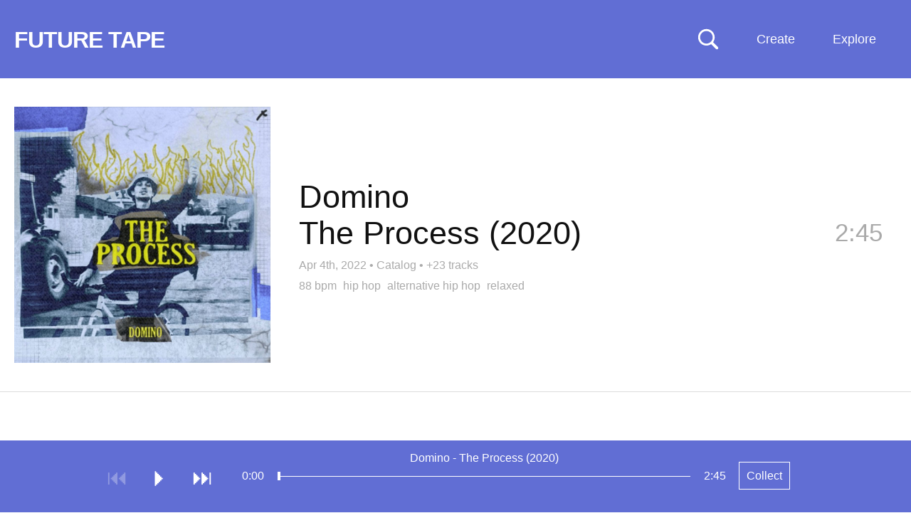

--- FILE ---
content_type: text/html; charset=UTF-8
request_url: https://futuretape.xyz/token/0xabefbc9fd2f806065b4f3c237d4b59d9a97bcac7/9630
body_size: 19451
content:
<!DOCTYPE html>
<html lang=en>
<head>
<title>The Process (2020) by Domino on Future Tape</title>
<!--

Welcome to 

███████╗██╗   ██╗████████╗██╗   ██╗██████╗ ███████╗    ████████╗ █████╗ ██████╗ ███████╗
██╔════╝██║   ██║╚══██╔══╝██║   ██║██╔══██╗██╔════╝    ╚══██╔══╝██╔══██╗██╔══██╗██╔════╝
█████╗  ██║   ██║   ██║   ██║   ██║██████╔╝█████╗         ██║   ███████║██████╔╝█████╗  
██╔══╝  ██║   ██║   ██║   ██║   ██║██╔══██╗██╔══╝         ██║   ██╔══██║██╔═══╝ ██╔══╝  
██║     ╚██████╔╝   ██║   ╚██████╔╝██║  ██║███████╗       ██║   ██║  ██║██║     ███████╗
╚═╝      ╚═════╝    ╚═╝    ╚═════╝ ╚═╝  ╚═╝╚══════╝       ╚═╝   ╚═╝  ╚═╝╚═╝     ╚══════╝
                                                                                        
-->
<meta http-equiv="Content-Type" content="text/html; charset=utf-8" />
<meta name="viewport" content="width=device-width,initial-scale=1" />
<meta property="og:url" content="https://futuretape.xyz/token/0xabefbc9fd2f806065b4f3c237d4b59d9a97bcac7/9630" />
<meta property="og:title" content="The Process (2020) by Domino on Future Tape" />
<meta property="og:description" content="Track minted on Catalog" />
<meta property="og:image" content="https://static.hypem.net/resizer_ipfs/sq_1024/bafybeia66skjrjhhjkzoebzmdzlujcabcib2e3lb5qptps7c34o6xqyax4.jpg" />
<meta property="twitter:card" content="summary" />
<meta name="twitter:title" content="The Process (2020) by Domino on Future Tape" />
<meta name="twitter:description" content="Track minted on Catalog" />
<meta name="twitter:image" content="https://static.hypem.net/resizer_ipfs/sq_1024/bafybeia66skjrjhhjkzoebzmdzlujcabcib2e3lb5qptps7c34o6xqyax4.jpg" />
<meta name="title" content="The Process (2020) by Domino on Future Tape" />
<meta name="description" content="Track minted on Catalog" />
<link rel="canonical" content="https://futuretape.xyz/token/0xabefbc9fd2f806065b4f3c237d4b59d9a97bcac7/9630" />
<link rel="iframely" href="https://futuretape.xyz/embed/token/0xabefbc9fd2f806065b4f3c237d4b59d9a97bcac7/9630" media="(aspect-ratio: 1280/720)"/>

<meta name="theme-color" content="#616ED4">

<link href="/res/tape_sm.png" rel="icon" type="image/x-icon" />

<style>



:root {

    --fg-color: #ffffff;
    --bg-color: #616ED4;

    --border-color: #616ED4;

    --button-fg-color: #616ED4;
    --button-bg-color: #ffffff;

    --page-bg-color: white;
    --page-bg-hover-color: #eee;
    --page-fg-color: #111;

}

.icon {
    font-family: Arial, Helvetica;
    font-weight: normal;
    font-style: normal;
    display: block;
    text-decoration: inherit;
    font-size: 30px;
    -webkit-font-smoothing: antialiased;
}
.icon:hover {
    cursor: pointer;
    text-decoration: none;
}
.icon.disabled:hover {
    cursor: default;
}

.icon-play:before         { content:  "⏵\FE0E"; }
.icon-pause:before        { content:  "⏸\FE0E"; }
#player-play.pause:before { content:  "⏸\FE0E"; }
#player-play { min-width: 19px; }

.icon-next:before         { content:  "⏭\FE0E"; }
.icon-previous:before     { content:  "⏮\FE0E"; }
.icon-repeat:before       { content:  "R"; }

.icon-favorite:before     { content:  "l"; }
.icon-shuffle:before      { content:  "s"; }
.icon-volume:before       { content:  "v"; }

.icon-speaker:before      { content:  "v"; }
.icon-speaker-mute:before { content:  "m"; }

.icon-logo:before{content:"1";}

.mono { font-family: "Courier New"; }

body { color: var(--page-fg-color); background: var(--page-bg-color); font:14px "Helvetica", sans-serif; line-height: 125%; margin: 0; vertical-align: baseline; }
a { color:#0163dc; text-decoration:none; }
a:hover {text-decoration:underline;}
ul { padding-inline-start: 0; margin: 0; list-style: none;}
p { margin: 0; }

#banner { 
    transition: background-color 0.5s ease-out;
    background-color: var(--bg-color); 
    border-bottom-color: var(--border-color);
    border-bottom-style: solid;
    border-bottom-width: 1px;
    max-height: 109px;
}
#banner, #flag a, #subtitle-new a, .sort li a  { color: var(--fg-color); }

#banner.zoratopia22 {
    background: linear-gradient(180deg, rgba(253,130,14,1) 8%, rgba(203,203,208,1) 18%, rgba(149,148,228,1) 29%, rgba(14,2,253,1) 50%, rgba(255,0,255,1) 75%, rgba(252,110,29,1) 93%);
    background-size: 100% 1000%;
    animation: zoratopia 30s ease infinite;
}
@keyframes zoratopia {
    0% { background-position:50% 0% }
    50% { background-position:50% 100% }
    100% { background-position:50% 0% }
}
#banner.zoratopia22 #subtitle-new { padding-bottom: 20px; margin-top: 0px; display: inline-block; }
#banner.zoratopia22 .header-cta { display: none; }
#banner.zoratopia22 .sort { top: 25px; }
#banner.zoratopia22 .title-img { 
    width: 75%; display: block; margin-left:15px;
}
#banner.zoratopia22 .title-cta { 
    font-size: 36px;
    font-weight: bold;
    text-decoration: underline;
    color: #fff;
    margin-left: 15px;
    display: inline-block;
}

#banner { height: 110px; padding:0; width:100%; z-index: 10; position: relative; }

#flag { position: relative; overflow: hidden; }
#flag a { text-decoration:underline; }
#flag a.embed { display:none; }
#flag h1 { font-size: 18px; font-weight:700;margin: 22px 0 0 20px; position: relative; line-height: 100%; transition: font-size 0.2s ease-out, margin-top 0.2s ease-out; }
#flag h1 a { text-decoration: none; }
#flag span { font-weight:400; margin: 39px 0 0 15px; float: left;}

#banner.profile #flag h1 { font-size: 26px; margin-top: 22px; }
#banner.static #flag h1 { font-size: 32px; letter-spacing: -0.03em; margin-top: 40px; margin-bottom: 10px; }


.header-cta {
    display: block;
    position: absolute;
    right: 185px;
    top: 38px;
}
.header-cta img { width: 120px; height: 40px; }


#search-unit { 
    left: calc(50% - 250px);
    z-index: 20;
    top: 35px;
    position: absolute;
    display: none;
}
#search { 
    display: block;
    background: var(--bg-color);
    font-size: 18px;
    color: var(--fg-color);
    border-style: solid;
    border-width: 1px;
    border-color: var(--fg-color);
    width: 500px;
    margin: 0 auto;
    padding: 10px;

}
#search::placeholder { /* Chrome, Firefox, Opera, Safari 10.1+ */
    color: var(--fg-color);
    opacity: 0.5; /* Firefox */
}

#search-toggle { position:absolute; right: 270px; top:40px; z-index: 35; }
svg#svg-search { width: 30px; height: 30px; }
svg#svg-search path { fill: var(--fg-color); }

a.create {
    position: absolute;
    right: 135px;
    top: 0px;
    display: block;
    padding: 46px 0px 46px 0;
    max-height: 109px;
    width: 110px;
    text-align:center;
    color: var(--fg-color);
    z-index: 31;
    line-height: 18px;
    font-size: 18px;
}


.sort li a, .sort ul { background-color: var(--bg-color); }
.sort li.divider { color: #fff; }
.sort li.special { width: 100%; }

.sort .mobile { display: none; }
.sort { display: block; position: absolute; right: 25px; top: 0px; max-width: 280px; text-align: right; z-index: 30;}
.sort span {
/*    background-image: repeating-linear-gradient(60deg, #c92300, #c92300, var(--bg-color), var(--bg-color), #c92300, #c92300);*/
    background-size: 800% 800%;
    animation: rainbow 30s ease 3;
}
@keyframes rainbow { 
    0%{background-position:0% 50%}
    50%{background-position:100% 50%}
    100%{background-position:0% 50%}
}
.sort span { width: 93px; float: right; clear: left; padding: 46px 0px 46px 0; max-height: 109px; line-height: 18px; font-size: 18px; text-align: center; display: block; width: 110px; text-align:center; }

.sort ul { display: none; text-align: left; position: relative; overflow: hidden; margin-top: 110px; }
.sort:hover ul { display: block; }
.sort li span { background-color: #616ED4; border: none; transition: 0.5s; display: block; }
.sort li a { min-width: 90px; display: block; padding: 10px 12px; text-decoration: none; transition: 0.2s; }
.sort li a:hover { background-color: #222; color: #fff; text-decoration: none; }
.sort li { display: block; float: left; width: 50%; }
.sort li:first-child { float: right; }
.sort li.coll-scroll span:hover { background-color: #222; color: #fff; cursor:pointer; }
.sort li.divider { padding: 7px 10px; width: calc(100% - 20px); background-color: #222; font-size: 12px; font-weight: bold; }

/*.sort li a.iphone-app { width:100%; }*/

#tabs { margin-left:20px; margin-top: 18px; }
.tab { 
    margin-top: 0px;
    margin-right: 5px;
    font-size: 20px; 
    display: inline-block; 
    padding: 12px;
    border: 3px solid rgba(255, 255, 255, .2);
    border-bottom: none;
}
.tab.active { 
    border: 3px solid #fff; 
    border-bottom: none; 
 }
.tab a { color: #fff; text-decoration: none; }

#subtitle-new {
    margin-left: 20px;
    font-size: 36px;
    margin-top: 10px;
    margin-right:350px;
    padding-bottom: 15px;
    font-weight: bold;
    line-height: 125%;
}
#subtitle-new a { text-decoration: underline; }

#subtitle-new a.cta-collect {
    font-weight: normal;
    text-decoration: none;
    border: 1px solid var(--fg-color);
    padding: 10px;
    font-size: 16px;
    top: -5px;
    margin-left: 15px;
    position: relative;
}
#subtitle-new a.cta-collect:hover {
    background: var(--fg-color);
    color: var(--bg-color);
}

#container { margin-bottom: 100px; }

h2 { font-weight: normal; font-size: 35px; margin: 50px 20px 20px 20px; line-height:125%; }

/*h3 { font-weight: normal; font-size: 28px; margin-top: 50px; }*/
.about-text { margin: 20px; display: block; line-height: 150%; font-size: 18px; width: 800px; }
.about-text input { font-size: 18px; padding: 10px; }
.about-text form { margin-bottom: 10px; }

.nav { position:absolute;right:45px;top:0;}
.nav strong a{color:#fff;display:block;font-size:11px;padding:2px;}
.nav strong a:hover{color:#000;}

.about { position: relative; overflow: hidden; margin-bottom: 40px; }
hr { border-top: 1px solid #000; margin: 50px 0; }

.webring { margin-top: 20px; }
.webring a { margin: 0px 10px; }
.webring a:first-child { margin-left: 0; }


li.hilite{ background: #fff3d5;}
li.track .track-thumb { position: absolute; left: 20px; height: 100px; width: 100px; background-size: contain; } 

li.track .topX { width: 50px; height: 50px; position: absolute; left: 20px; top: 25px; z-index: 5; }

li.track { 
    border-bottom:1px solid #ddd;
    cursor:pointer;
    padding: 25px 20px 25px 140px; 
    min-height: 100px; 
    position:relative; 
    overflow: hidden; 
    transition: background-color 0.3s ease-out; 
/*    transition: background-color 0.3s ease-out, border-top 0.3s ease-out, border-left 0.3s ease-out, margin-bottom 0.3s ease-out; */
    display: flex; 
    align-items: center; 
    justify-content: space-between; 
}
li.track .clock { position:absolute; color: #AAA; right:30px; top:50px; font-size: 35px; line-height: 125%; transition: opacity 0.3s; }
li.track .clock.green { color:#393; }

li.track .name { font-size:35px; line-height: 115%; margin-right: 150px;  word-wrap: break-word; }

li.track .metadata { font-size: 16px; color: #AAA; line-height: 125%; margin-top: 5px; }
li.track .metadata a { color: #AAA; font-size: 16px; text-decoration: none; }
li.track .metadata a:hover { text-decoration: underline; }
li.track .metadata strong { color: #222; margin-right: 5px; }

li.track.featured { 
    padding: 40px 40px 40px 420px;
    min-height: 360px;
}
li.track.featured .track-thumb {
    width: 360px; height: 360px;
} 
li.track.featured .name {
    font-size: 45px;
    margin-bottom: 10px;
}

li.track.featured .artist, li.track.featured .title {
    display: block;
    float: none;
}

li.track.featured .divider {
    display: none;
}

li.track.featured .clock {
    right: 40px;
    top: 195px;
}
li.track.featured .track-cta { 
    top: 175px;
}

li.track.featured .tags {
    font-size: 16px;
    margin-top:10px;
}
li.track.featured .tags a {
    color: #AAA;
    margin-right: 5px;
}

.track-cta { 
    opacity:0.0;
    font-size: 22px;
    position: absolute;
/*    top: 0px;*/
    right: 0px;
    z-index: 5;
    transition: opacity 0.5s ease-out;
}
.track-cta .share-detail {
    display: inline;
}
.track-cta a {
    float:left;
    margin-left: 0px;
    line-height: 150px;
    width: 150px;
    height: 150px;
    background: var(--page-bg-hover-color);
/*    
    border-color: var(--border-color);
    border-width: 1px;
    border-style: solid;
*/
    color: var(--border-color);
    text-align: center;
}
.track-cta a.copied {
    color: #009d00;
    border-color:#009d00;
}
.track-cta .share.hidden {
    display: none;
}
.track-cta .share-detail {
    display: none;
}
.track-cta .share-detail.active {
    display: inline;
}

li.album-item { min-height: 200px; padding-left: 240px; }
li.album-item .track-thumb { height: 200px; width: 200px; }
li.album-item .artist-album { display: block; }
li.album-item .title { font-size: 20px; }
li.album-item .track-count a { font-size: 20px; color: #AAA; }
li.album-item .clock { top: 95px; }

/*#tracks li.divider { padding: 40px 0; text-align: center; border-bottom: 1px solid #DDD; font-size: 35px; }*/
#tracks li.divider-left { padding: 80px 40px 40px 20px; text-align: left; border-bottom: 1px solid #DDD; font-size: 35px; }

.green { color:#393; }
.grey { color:#555; }

.coll { display: grid; grid-template-columns: 1fr 1fr 1fr 1fr; font-size: 18px; margin: 0px 0 0 15px; width: 1100px; }
.coll span { float: right; display: block; margin-left: 15px; }
.coll span.count, .coll span.name { color: #fff; mix-blend-mode: difference; }
.coll span.name { margin-left: 0; }

.coll a { padding: 15px 15px 15px 5px; color: #fff; line-height: 125%; text-align: right; }
.coll a:hover span { text-decoration: none; }

.artists-coll { display: grid; grid-template-columns: 1fr 1fr 1fr 1fr; width: 1100px; } 

/* thank you https://fffuel.co/cccolor/ */
.genres-coll { display: grid; grid-template-columns: 1fr 1fr 1fr 1fr; width: 1100px; } 
.moods-coll  { display: grid; grid-template-columns: 1fr 1fr; width: 550px; } 

.stat-boxes { margin: 40px 0 0 20px; display: grid; grid-template-columns: 1fr 1fr 1fr 1fr 1fr; width: 1100px; }
.stat-box { position: relative; overflow: hidden; }
.stat-box .number { font-size: 50px; line-height: 125%; }
.stat-box .desc { font-size: 16px; }

#form_msg.success { color: darkgreen; }
#form_msg.error { color: red; }

#delete_confirm #delete_submit {
    background: #c92300;
    padding: 20px;
    color: #fff;
    border: none;
    cursor:pointer;
}


.collection #container, .album #container { position:relative; overflow:hidden; }

.album .track-thumb { display: none; }
.collection #tracks, .album #tracks { 
    position: relative;
    overflow: hidden;
    border-left: 1px solid #ccc;
}
.album li.track { padding-left: 40px; min-height: 75px; }
.collection li.track .metadata, .album li.track .metadata { display: none; }
.album li.track .clock { top: 40px; }
.album .track-cta { top: 20px; }
.album .track-cta a { width: 100px; height: 80px; line-height: 80px; }

/* home for the hover states to not confuse phones */
@media only screen and (min-width: 799px) {

    a.create:hover { 
        text-decoration:none; 
        background: var(--fg-color);
        color: var(--bg-color);        
    }
    .sort span:hover { 
        background: var(--fg-color);
        color: var(--bg-color);        
    }

    li.track:hover { 
        background: var(--page-bg-hover-color); 

/*        border-top: 5px solid #DDD;
        border-left: 5px solid #BBB;
        margin-bottom: -5px;
        border-bottom: 0;
*/
    }

    li.track:hover .clock {
        opacity: 0;
    }
    li.track:hover .track-cta {
        opacity: 1.0;
        transition: opacity 0.5s ease-out;
    }
    .track-cta a:hover {
        text-decoration: none;
/*        border: 1px var(--button-fg-color) solid;*/
        color: var(--button-bg-color);
        background: var(--button-fg-color);
    }
    .track-cta a.copied:hover {
        color: var(--page-bg-color);
/*        border-color: #009d00;*/
        background: #009d00;
    }

    .album-cta:hover {
        text-decoration: none;
        color: var(--bg-color);
        background: var(--fg-color);
    }


}

@media only screen and (max-width: 800px) {

    #container { margin-bottom: 120px; }

    #banner { padding: 0; height: auto; position: relative; overflow: visible; }
    #banner.profile { padding: 0; }
    #flag { margin-right: 50px; }
    #flag h1 { margin: 25px 0px 0 10px; float: none; white-space: nowrap; overflow: hidden; }
    #flag span { margin: 0 0 0 10px; }

    #banner.static { padding: 0 0 5px 0; }
    #banner.static #flag h1 { font-size: 30px; margin-top: 20px; margin-bottom: 5px; }

    .header-cta { display: none; }

    #tabs { margin-left:10px; margin-top: 15px; }
    .tab { 
        margin-top: 0px;
        margin-right: 5px;
        font-size: 16px; 
        display: inline-block; 
        padding: 10px;
        border: 3px solid rgba(255, 255, 255, .2); 
        border-bottom: none; 
    }
    .tab.active { 
        border: 3px solid #fff; 
        border-bottom: none; 
     }
    .tab a { color: #fff; text-decoration: none; }

    #subtitle-new {
        margin-left: 10px;
        font-size: 28px;
        margin-top: 10px;
        margin-right: 20px;
        margin-bottom: 0px;
        padding-bottom: 0px;
        font-weight: bold;
        line-height: 125%;
    }
    #subtitle-new a { text-decoration: underline; }
    #subtitle-new a.cta-collect {
        font-size: 14px;
    }

    #tracks { margin-top: 0px; }

    .ios-top-msg { border-bottom: none; }
    .ios-top-msg a { padding: 12px 10px 15px 10px; display: block; font-size: 17px; background: #003b95; color: #fff; }

    a.create { display: none; }
    #search-toggle { right: 75px; top: 20px; }   
    #search-unit { left: 10px; top: 55px; }
    svg#svg-search { width: 25px; height: 25px; }
    #search { width: calc(100vw - 40px); padding: 7px; }

    li.track .topX { width: 40px; height: 40px; position: absolute; left: 15px; top: 15px; z-index: 5; }

    li.track .track-thumb { position: absolute; float: none; width: 65px; height: 65px; left: 15px; } 
    li.track { display: block; padding: 15px 60px 15px 95px; min-height: 65px; }
    li.track .name { font-size:17px; margin-right: 0; }
    li.track .metadata { margin-top: 5px; font-size:16px; }
    li.track .metadata a { margin-left: 0px; }                           
    li.track .metadata strong { margin-right: 0px; }

    li.track .clock{ font-size: 26px; top: 30px; right: 15px; display: none; }
    li.track .clock.green { color:#393; display: inline; }

    li.track.featured { 
        padding: 0px 0px 15px 0px;
        border-bottom: none;
    }
    li.track.featured .track-thumb {
        width: 100%; height: 100vw; left: auto; padding: 0; position: relative; margin: 0px auto 10px auto; display: block;
    } 
    li.track.featured .name {
        font-size: 28px;
        margin-left: 10px; margin-bottom: 0; line-height: 125%;
        float: none;
        position: relative;
        overflow: hidden;
    }
    li.track.featured .divider { display: block; }
    li.track.featured .artist, li.track.featured .divider, li.track.featured .title { float:left; margin-right: 10px; }
    li.track.featured .tags { margin-left: 10px; }
    li.track.featured .metadata { margin-left: 10px; }
    li.track.featured .clock {
        right: 10px;
        top: calc(100vw + 12px);
    }
    #tracks li.divider-left { line-height: 125%; font-size: 24px; padding: 30px 15px 15px 15px; }

/*    li.album-item .track-thumb {
        width: 85px; height: 85px; left: 5px;
    }
*/ 
    li.album-item .artist-album { font-size: 22px; line-height: 125%; margin-bottom: 5px; }
    li.album-item .title, li.album-item .track-count a { font-size: 15px; }
    li.album-item .more-album a {
        margin-top: 10px;
        padding: 5px 10px;
        color: var(--page-fg-color);
        border: 1px solid var(--page-fg-color);
        display: block;
        text-align: center;
    }

    .track-cta { display: none; }
    li.track.featured .track-cta { 
        display: block;
        opacity: 1.0;
        top: 15px;
        right: 15px;
        position: relative;
        margin-bottom:15px;
        margin-left: 10px;
        width: calc(100% - 15px);
    }
    li.track.featured .track-cta a { width: 100px; height: 40px; margin-left: 15px; margin-bottom: 15px; line-height: 40px; }


    .sort > span { display: none; }
    .sort span { width: auto; background: none; }
    .sort span.mobile { display: block; position: absolute; min-width: auto; font-size: 14px; border: none; right: 5px; padding: 30px 12px; top: -75px; }

    .sort { top: 70px; left: 0; width: 100%; max-width: none; background-image: none; }
    .sort ul { margin-top: -15px; position: relative; overflow: hidden; }
    .sort ul a, .sort li.coll-scroll span { display: block; width: 100%; font-size: 17px; padding: 13px 10px; }

    .sort li { display: block; float: left; width: 50%; }
    .sort li:first-child { float: left; }
    .sort li.coll { display: none; }
    .sort li.divider { clear: both; width: 100%; }

    .coll { display: grid; grid-template-columns: 1fr 1fr; background: #fff; font-size: 16px; margin: 0 0; width: 100%; }
    .coll a { padding: 15px 15px; color: #fff; line-height: 125%; }
    .coll span { float: right; display: block; margin-left: 10px; }
    .artists-coll { display: grid; grid-template-columns: 1fr 1fr; width: 100%; font-size: 16px; } 

    .stat-boxes { grid-template-columns: 1fr 1fr; width: 100%; margin: 20px 0 0 10px; }
    .stat-box { margin-bottom: 20px; }

    .about-text { width: calc(100% - 20px); margin: 20px 10px; }

    h2 { margin: 40px 10px 20px 10px; display: block; font-size: 22px; font-weight: normal; }
    .footer { margin: 20px 10px 120px 10px; }


    #banner.zoratopia22 .title-img { 
        width: 95%; display: block; 
        margin: 20px 0 20px 10px;
    }
    #banner.zoratopia22 #subtitle-new { 
        font-size:  20px;
        margin-top: 10px;
        padding-bottom: 0px;
        display: inline;
    }
    #banner.zoratopia22 .title-cta { 
        /*margin: 0 auto;*/
        float: right;
        font-size: 20px;
        font-weight: bold;
        border: 2px #fff solid;
        color: #fff;
        padding: 10px 10px;
        margin-right: 10px;
        margin-top: -10px;
        text-decoration: none;
        background: #fd53d3;
    }
    #banner.zoratopia22 .sort span.mobile { top: -75px; }
    #banner.zoratopia22 .sort { top: 70px; }
    #banner.zoratopia22 .sort ul { top: 10px; }

    .album li.track { min-height: 30px; padding-top: 20px; padding-left: 15px; }
    .album li.track .name { font-size: 22px; }
    .album li.track .clock { top: 18px; }
}

@keyframes reel-spin {
    from {
        transform: rotate(0deg);
    }
    to {
        transform: rotate(360deg);
    }
}

/* typical rectangular embeds */
@media all and (min-width: 150px) and (max-width: 750px) and (min-height:125px) and (max-height:500px) {

    #container { margin-bottom: 40px; }
    body.track #container { margin-bottom: 0px; }

    #banner { overflow: hidden; padding: 0; top: 0; position: fixed; }
    #banner.static { right: 25px; width: 28px; padding: 0; filter:  drop-shadow(1px 1px 2px rgba(0,0,0,50)) }

    #flag { float: right; margin: 5px; }    
    #banner.static #flag { float: right; margin: 5px; }
    
    #flag h1 { font-size: 16px; margin: 0; }
    #banner.static #flag h1 { font-size: 16px; margin: 0; }
    #banner.static { background: #c92300; border: none; }

    #search-toggle { display: none; }

    #banner.static #flag a.standard { display:none; }
    #banner.static #flag a.embed { 
        color: #fff;
        font-size: 30px; 
        display: block; 
        line-height: 80%; 
        animation: reel-spin 4s linear 0s infinite normal;  
        transform-origin: center 52.2%;      
        animation-play-state: paused;
    }

    #container.playing #banner.static #flag a.embed { 
        animation-play-state: running;
    }

    #subtitle-new { float:left; font-size: 16px; margin: 5px; }
    #banner.static #subtitle-new { display: none; }

    .ios-top-msg { display: none; }

    #tracks { margin-top: 30px; }
    .track.embed #tracks { margin-top: 0; }
    
    #banner.static + #tracks { margin-top: 0; }

    li.track { padding: 10px 10px 10px 60px; min-height: auto; }
    li.track .track-thumb { width: 40px; height: 40px; left: 5px; }
    li.track .clock { top: 22%; }
    li.track .name { margin: 0; font-size: 16px; line-height: 125%; }
    li.track .metadata { margin: 0; }
    li.track .topX { left: 5px; width: 20px; height: 20px; } 

    li.track.featured { padding-bottom: 14px; min-height: auto; }
    li.track.featured .track-thumb { height: calc(100vh - 40px); background-size: cover; background-position: center center; }
    li.track.featured .main-info { display: none; }
    li.track.featured .clock { display: none; }

    li.track.featured .tags, li.track.featured .track-cta { display: none; }

    #tracks li.divider-left { font-size: 20px; padding: 10px 10px 10px 10px; }

    .sort, li.track .metadata strong, .more-tracks { display: none; }

    .collection #tracks, .album #tracks { clear:both; margin-top: 0px; border-left: none; }
    .album li.track { min-height: 20px; }
    .collection li.track .track-thumb, .album li.track .track-thumb { left: 10px; }
    .album li.track .clock { top: 10px; font-size: 16px; }

}

/* wide & thin embeds */ 
@media all and (min-width: 350px) and (max-width: 1000px) and (min-height: 39px) and (max-height:175px) {

    #banner { overflow: hidden; padding: 0; top: 0; position: fixed; }
    #banner.static { right: 0px; height: 100vh; width: 28px; padding: 0; filter:  drop-shadow(1px 1px 2px rgba(0,0,0,50)); z-index: 100; }
    #banner.static { background: #c92300; border: none; }
    #banner.static #flag { float: right; margin: 5px; top: calc(100vh * 0.5 - 18px); }
    #flag { float: right; margin: 5px; }    
    #flag h1 { font-size: 16px; margin: 0; }
    #banner.static #flag h1 { font-size: 16px; margin: 0; }

    #search-toggle { display: none; }

    #banner.static #flag a.standard { display:none; }
    #banner.static #flag a.embed { 
        color: #fff;
        font-size: 30px; 
        display: block; 
        line-height: 80%; 
        animation: reel-spin 4s linear 0s infinite normal;  
        transform-origin: center 52.2%;      
        animation-play-state: paused;
    }

    #container.playing #banner.static #flag a.embed { 
        animation-play-state: running;
    }

    .sort, li.track .metadata strong, .more-tracks { display: none; }

    .main-info {
        display: none;
    }

    li.track.featured { min-height: auto; padding: 0; }
    li.track.featured .clock { display: none; }
    li.track.featured .track-cta { display: none; }    

    li.track.featured .track-thumb {
        width: 100vh;
        height: 100vh;
        margin: 0;
    }

}

body.video { color: #666666; background: #000000; }
body.video li.track { border-bottom: 1px solid #222; }
body.video li.track .metadata strong { color: #666666; }
body.video li.track .metadata a { color: #666666; }
body.video li.track.hilite, li.track.featured.hilite { background-color: #151515; }

body.video li.track:hover { color: #999999; background: #0c0c0c; }
body.video li.track .track-thumb { opacity: 0.6; }
body.video li.track:hover .track-thumb { opacity: 1.0; }
body.video .track-cta a { background: #0c0c0c; border: 1px solid #999999; color: #999999; }
body.video .sort span { background: #000000; }

#container #video-player {
    position: fixed;

    width: 400px;
    height: 250px;

    bottom: 125px;
    right: 30px;


    background: transparent;
    z-index:49;

    transition: width 0.5s, height 0.5s, right 0.5s, bottom 0.5s;

}
@media only screen and (max-width: 800px) {

    #container #video-player {
        width: 240px;
        height: 180px;

        bottom: 100px;
        right: 0px;
    }

}

#container.playing video {
    position: fixed;

    height: 100vh;
    width: 100%;

    bottom: 0px;
    right: 0px;

    background: #000;
    z-index: 49;
}
/*#container.playing #tracks { display: none; }*/

/*
@media (prefers-color-scheme: dark) {

    :root {
        --page-bg-color: black;
        --page-fg-color: #ddd;
        --page-bg-hover-color: #131313;
    }

    li.track { border-bottom: 1px solid #222; }
    li.track .metadata strong { color: #ddd; }
    li.track.hilite, li.track.featured.hilite { background-color: #151515; }

}
*/
</style>



</head>

    
<body class="track ">

    <div id="search-unit">
        <input id="search" name="search" placeholder="Search: Artist, track, wallet"/>
    </div>


    <div id="banner" class="static">

        <div id="flag">
            
            <h1>
                <a class="standard" id="title" href="/">FUTURE TAPE</a>
                <a class="embed" target="_blank" href="/token/0xabefbc9fd2f806065b4f3c237d4b59d9a97bcac7/9630">✇</a>
            </h1>

        </div>
    
                <div id="subtitle-new"> </div>
        
        <div id="tabs">
                    </div>

        <a href="" id="search-toggle" alt="Search Music NFTs">
            <svg viewBox="0 0 80 80" xmlns="http://www.w3.org/2000/svg" version="1.1" id="svg-search">
            <g>
                <title>Search Music NFTs</title>
                <g transform="matrix(1 0 0 1 1403.36 696)" id="Regular-S">
                <path id="svg-search-path" d="m-1400.96928,-662.83274c0,17.1386 13.91604,31.0058 31.05474,31.0058c6.5917,0 12.6464,-2.0507 17.6757,-5.5664l18.1641,18.21292c1.0254,0.97656 2.2949,1.41601 3.6133,1.41601c2.832,0 4.8828,-2.14844 4.8828,-4.98047c0,-1.36718 -0.5371,-2.58789 -1.3672,-3.51562l-18.0664,-18.11524c3.8574,-5.1758 6.1035,-11.5234 6.1035,-18.457c0,-17.1387 -13.8672,-31.0547 -31.0058,-31.0547c-17.1387,0 -31.05474,13.916 -31.05474,31.0547zm7.51954,0c0,-13.0371 10.498,-23.5352 23.5352,-23.5352c12.9882,0 23.5351,10.4981 23.5351,23.5352c0,12.9883 -10.5469,23.5351 -23.5351,23.5351c-13.0372,0 -23.5352,-10.5468 -23.5352,-23.5351z" />
                </g>
            </g>
            </svg>
        </a>    

        <a class="create" href="/create">Create</a>

        <div class="sort">
            <span>Explore</span>
            <span class="mobile">Menu</span>
            <ul>
                <li class="special"><a href="https://futuretape.xyz/iphone" target="_blank" class="iphone-app">Get iPhone App</a></li>
                <li class="divider">INFO</li>
                <li><a href="/about">About</a></li>
                <li><a href="/charts">Charts</a></li>
                <li><a href="/embeds">Embed Tracks</a></li>
                <li><a href="/terms">Terms & Privacy</a></li>
                <li class="divider">TRACKS BY PLATFORM</li>
                <li class="platform"><a href="/catalog">Catalog</a></li>
                <li class="platform"><a href="/sound">Sound</a></li>
                <li class="platform"><a href="/nina">Nina</a></li>
                <li class="platform"><a href="/zora">Zora</a></li>
                <!-- <li class="platform"><a href="/riff">Riff</a></li> -->
                <li class="platform"><a href="/supercollector">Supercollector</a></li>
                <li class="divider">EVERYTHING</li>
                <li><a href="/">Latest</a></li>
                <li><a href="/future">Upcoming</a></li>
                <li><a href="/today">Today</a></li>
                <li><a href="/lastweek">Last Week</a></li>
                <li><a href="/albums">Albums</a></li>
                <li><a href="/longform">Podcasts</a></li>
                <li><a href="/search/remix">Remixes</a></li>
                <li><a href="/first-mint">First Mint</a></li>
                                <li><a rel="nofollow" href="/shuffle?r=rn5QSd27">Shuffle</a></li>
                <li class="divider">WATCH</li>
                <li class="special"><a href="/zora/video">Zora Theater</a></li>
                <li class="divider">EXPERIMENTAL</li>
                <li><a href="/earliest">Earliest</a></li>
                <li><a href="/longest">Longest</a></li>
                <li><a href="/shortest">Shortest</a></li>
            </ul>
        </div>
        
    </div>

    <div id="container" class="">




        
        

        <ul id="tracks">
            <li class="track featured" id="track-ofxen" data-itemid="ofxen">
                
                <div class="track-thumb" alt="" style="background-image: url(https://static.hypem.net/resizer_ipfs/sq_1024/bafybeia66skjrjhhjkzoebzmdzlujcabcib2e3lb5qptps7c34o6xqyax4.jpg); "></div>

                <div class="main-info">
                    <div class="name"><span class='artist'>Domino</span><span class='divider'> - </span><span class='title'>The Process (2020)</span></div>

                    <div class="metadata">
                        <a href="https://futuretape.xyz/token/0xabefbc9fd2f806065b4f3c237d4b59d9a97bcac7/9630">Apr 4th, 2022</a> &bull; <a href="/catalog">Catalog</a>                           <span class="more-tracks">&bull; <a href="/artist/Domino">+23 tracks</a></span>                        
                    </div>

                    
                        <div class="tags">

                            <a href="/bpm/86-90">88 bpm</a>                                                            <a href="/tag/hip hop">hip hop</a>
                                                            <a href="/tag/alternative hip hop">alternative hip hop</a>
                                                            <a href="/tag/relaxed">relaxed</a>
                            
                        </div>

                     
                </div>

                <div class="clock">2:45</div>

                <div class="track-cta">
                    <a class="share" href="">Share</a>
                    <div class="share-detail">
                        <a class="share-link" href="" data-href="https://futuretape.xyz/token/0xabefbc9fd2f806065b4f3c237d4b59d9a97bcac7/9630">Copy Link</a>
                        <a class="share-embed" href="" data-href="https://futuretape.xyz/embed/token/0xabefbc9fd2f806065b4f3c237d4b59d9a97bcac7/9630">Copy Embed</a>
                        <a class="share-tweet" href="https://twitter.com/intent/tweet?_=1768693708&text=listening%20to%20%40dominosmusic%20-%20The%20Process%20%282020%29%20on%20%40future_tape&url=https%3A%2F%2Ffuturetape.xyz%2Ftoken%2F0xabefbc9fd2f806065b4f3c237d4b59d9a97bcac7%2F9630">Tweet</a>
                    </div>
                    <a class="collect" href="https://beta.catalog.works/dominosmusic/the-process-2020-">Collect</a>
                </div>

            </li>

<li class="divider-left">More by Domino</li>            <li class="track" id="track-sp19w" data-itemid="sp19w">
                
                <div class="track-thumb" alt="" style="background-image: url(https://static.hypem.net/resizer_https/aHR0cHM6Ly9kMmk5eWJvdWthMGllaC5jbG91ZGZyb250Lm5ldC9hcnRpc3QtdXBsb2Fkcy81YTMxY2VhYi01OTljLTQyNjItYjY3ZS00OWMzZWNkZGYzMjIvUkVMRUFTRV9DT1ZFUl9JTUFHRS80Njg2NTk3LW5ld0ltYWdlLnBuZw==); "></div>

                <div class="main-info">
                    <div class="name"><span class='artist'>Domino</span><span class='divider'> - </span><span class='title'>LARM</span></div>

                    <div class="metadata">
                        <a href="https://futuretape.xyz/token/0xf43fef8e6ad69da39b3553d4c9fbd2ab7a099ac9/1">Jul 27th, 2024</a> &bull; <a href="/sound">Sound</a>                           <span class="more-tracks">&bull; <a href="/artist/Domino">+23 tracks</a></span>                        
                    </div>

                     
                </div>

                <div class="clock">1:52</div>

                <div class="track-cta">
                    <a class="share" href="">Share</a>
                    <div class="share-detail">
                        <a class="share-link" href="" data-href="https://futuretape.xyz/token/0xf43fef8e6ad69da39b3553d4c9fbd2ab7a099ac9/1">Copy Link</a>
                        <a class="share-embed" href="" data-href="https://futuretape.xyz/embed/token/0xf43fef8e6ad69da39b3553d4c9fbd2ab7a099ac9/1">Copy Embed</a>
                        <a class="share-tweet" href="https://twitter.com/intent/tweet?_=1768693708&text=listening%20to%20Domino%20-%20LARM%20on%20%40future_tape&url=https%3A%2F%2Ffuturetape.xyz%2Ftoken%2F0xf43fef8e6ad69da39b3553d4c9fbd2ab7a099ac9%2F1">Tweet</a>
                    </div>
                    <a class="collect" href="https://www.sound.xyz/domino/larm?referral=0xe13575765a2E90D5aA119150aF9f2A4a8068b4a9">Collect</a>
                </div>

            </li>

            <li class="track" id="track-j1uuq" data-itemid="j1uuq">
                
                <div class="track-thumb" alt="" style="background-image: url(https://static.hypem.net/resizer_https/aHR0cHM6Ly9kMmk5eWJvdWthMGllaC5jbG91ZGZyb250Lm5ldC9hcnRpc3QtdXBsb2Fkcy81YTMxY2VhYi01OTljLTQyNjItYjY3ZS00OWMzZWNkZGYzMjIvUkVMRUFTRV9DT1ZFUl9JTUFHRS80Njk3OTktbmV3SW1hZ2UucG5n); "></div>

                <div class="main-info">
                    <div class="name"><span class='artist'>Domino</span><span class='divider'> - </span><span class='title'>AWESTRUCK! </span></div>

                    <div class="metadata">
                        <a href="https://futuretape.xyz/token/0x3ea9c7f787dee14d25139b8f8aac517bdac51497/1">Jul 12th, 2024</a> &bull; <a href="/sound">Sound</a>                           <span class="more-tracks">&bull; <a href="/artist/Domino">+23 tracks</a></span>                        
                    </div>

                     
                </div>

                <div class="clock">1:54</div>

                <div class="track-cta">
                    <a class="share" href="">Share</a>
                    <div class="share-detail">
                        <a class="share-link" href="" data-href="https://futuretape.xyz/token/0x3ea9c7f787dee14d25139b8f8aac517bdac51497/1">Copy Link</a>
                        <a class="share-embed" href="" data-href="https://futuretape.xyz/embed/token/0x3ea9c7f787dee14d25139b8f8aac517bdac51497/1">Copy Embed</a>
                        <a class="share-tweet" href="https://twitter.com/intent/tweet?_=1768693708&text=listening%20to%20Domino%20-%20AWESTRUCK%21%20%20on%20%40future_tape&url=https%3A%2F%2Ffuturetape.xyz%2Ftoken%2F0x3ea9c7f787dee14d25139b8f8aac517bdac51497%2F1">Tweet</a>
                    </div>
                    <a class="collect" href="https://www.sound.xyz/domino/awestruck?referral=0xe13575765a2E90D5aA119150aF9f2A4a8068b4a9">Collect</a>
                </div>

            </li>

            <li class="track" id="track-kvcmc" data-itemid="kvcmc">
                
                <div class="track-thumb" alt="" style="background-image: url(https://static.hypem.net/resizer_https/aHR0cHM6Ly9kMmk5eWJvdWthMGllaC5jbG91ZGZyb250Lm5ldC9hcnRpc3QtdXBsb2Fkcy81YTMxY2VhYi01OTljLTQyNjItYjY3ZS00OWMzZWNkZGYzMjIvUkVMRUFTRV9DT1ZFUl9JTUFHRS82NzUyNDg0LW5ld0ltYWdlLnBuZw==); "></div>

                <div class="main-info">
                    <div class="name"><span class='artist'>Domino</span><span class='divider'> - </span><span class='title'>SHE</span></div>

                    <div class="metadata">
                        <a href="https://futuretape.xyz/token/0xbb4840c81556a78592e183c6147d027f6bb16df5/2">Jun 28th, 2024</a> &bull; <a href="/sound">Sound</a>                           <span class="more-tracks">&bull; <a href="/artist/Domino">+23 tracks</a></span>                        
                    </div>

                     
                </div>

                <div class="clock">1:54</div>

                <div class="track-cta">
                    <a class="share" href="">Share</a>
                    <div class="share-detail">
                        <a class="share-link" href="" data-href="https://futuretape.xyz/token/0xbb4840c81556a78592e183c6147d027f6bb16df5/2">Copy Link</a>
                        <a class="share-embed" href="" data-href="https://futuretape.xyz/embed/token/0xbb4840c81556a78592e183c6147d027f6bb16df5/2">Copy Embed</a>
                        <a class="share-tweet" href="https://twitter.com/intent/tweet?_=1768693708&text=listening%20to%20Domino%20-%20SHE%20on%20%40future_tape&url=https%3A%2F%2Ffuturetape.xyz%2Ftoken%2F0xbb4840c81556a78592e183c6147d027f6bb16df5%2F2">Tweet</a>
                    </div>
                    <a class="collect" href="https://www.sound.xyz/domino/she?referral=0xe13575765a2E90D5aA119150aF9f2A4a8068b4a9">Collect</a>
                </div>

            </li>

            <li class="track" id="track-7pazd" data-itemid="7pazd">
                
                <div class="track-thumb" alt="" style="background-image: url(https://static.hypem.net/resizer_ipfs/QmQKa3HJpWYaGv8A5yBSC53DBcEFSGjwsC7axrucfrsGEj.jpg); "></div>

                <div class="main-info">
                    <div class="name"><span class='artist'>Domino</span><span class='divider'> - </span><span class='title'>AIRPLANEMODE 747</span></div>

                    <div class="metadata">
                        <a href="https://futuretape.xyz/token/0x0bc2a24ce568dad89691116d5b34deb6c203f342/1157">Mar 27th, 2024</a> &bull; <a href="/catalog">Catalog</a>                           <span class="more-tracks">&bull; <a href="/artist/Domino">+23 tracks</a></span>                        
                    </div>

                     
                </div>

                <div class="clock">1:02</div>

                <div class="track-cta">
                    <a class="share" href="">Share</a>
                    <div class="share-detail">
                        <a class="share-link" href="" data-href="https://futuretape.xyz/token/0x0bc2a24ce568dad89691116d5b34deb6c203f342/1157">Copy Link</a>
                        <a class="share-embed" href="" data-href="https://futuretape.xyz/embed/token/0x0bc2a24ce568dad89691116d5b34deb6c203f342/1157">Copy Embed</a>
                        <a class="share-tweet" href="https://twitter.com/intent/tweet?_=1768693708&text=listening%20to%20%40dominosmusic%20-%20AIRPLANEMODE%20747%20on%20%40future_tape&url=https%3A%2F%2Ffuturetape.xyz%2Ftoken%2F0x0bc2a24ce568dad89691116d5b34deb6c203f342%2F1157">Tweet</a>
                    </div>
                    <a class="collect" href="https://beta.catalog.works/dominosmusic/airplanemode-747">Collect</a>
                </div>

            </li>

<li class="divider-left">Recently minted on Catalog</li>            <li class="track" id="track-njn3w" data-itemid="njn3w">
                
                <div class="track-thumb" alt="" style="background-image: url(https://static.hypem.net/resizer_ipfs/.jpg); "></div>

                <div class="main-info">
                    <div class="name"><span class='artist'>nabeel (نبيل)</span><span class='divider'> - </span><span class='title'>yalma - يلمع</span></div>

                    <div class="metadata">
                        <a href="https://futuretape.xyz/token/0x91e7c54f7a582443bf7d6ccbcdfafccfb2f66349/10">Oct 15th, 2025</a> &bull; <a href="/catalog">Catalog</a>                                                   
                    </div>

                     
                </div>

                <div class="clock">5:08</div>

                <div class="track-cta">
                    <a class="share" href="">Share</a>
                    <div class="share-detail">
                        <a class="share-link" href="" data-href="https://futuretape.xyz/token/0x91e7c54f7a582443bf7d6ccbcdfafccfb2f66349/10">Copy Link</a>
                        <a class="share-embed" href="" data-href="https://futuretape.xyz/embed/token/0x91e7c54f7a582443bf7d6ccbcdfafccfb2f66349/10">Copy Embed</a>
                        <a class="share-tweet" href="https://twitter.com/intent/tweet?_=1768693708&text=listening%20to%20nabeel%20%28%D9%86%D8%A8%D9%8A%D9%84%29%20-%20yalma%20-%20%D9%8A%D9%84%D9%85%D8%B9%20on%20%40future_tape&url=https%3A%2F%2Ffuturetape.xyz%2Ftoken%2F0x91e7c54f7a582443bf7d6ccbcdfafccfb2f66349%2F10">Tweet</a>
                    </div>
                    <a class="collect" href="https://beta.catalog.works/nabeel/yalma">Collect</a>
                </div>

            </li>

            <li class="track" id="track-h96zv" data-itemid="h96zv">
                
                <div class="track-thumb" alt="" style="background-image: url(https://static.hypem.net/resizer_ipfs/.jpg); "></div>

                <div class="main-info">
                    <div class="name"><span class='artist'>nabeel (نبيل)</span><span class='divider'> - </span><span class='title'>khatil - خاتل</span></div>

                    <div class="metadata">
                        <a href="https://futuretape.xyz/token/0x91e7c54f7a582443bf7d6ccbcdfafccfb2f66349/13">Oct 15th, 2025</a> &bull; <a href="/catalog">Catalog</a>                                                   
                    </div>

                     
                </div>

                <div class="clock">3:24</div>

                <div class="track-cta">
                    <a class="share" href="">Share</a>
                    <div class="share-detail">
                        <a class="share-link" href="" data-href="https://futuretape.xyz/token/0x91e7c54f7a582443bf7d6ccbcdfafccfb2f66349/13">Copy Link</a>
                        <a class="share-embed" href="" data-href="https://futuretape.xyz/embed/token/0x91e7c54f7a582443bf7d6ccbcdfafccfb2f66349/13">Copy Embed</a>
                        <a class="share-tweet" href="https://twitter.com/intent/tweet?_=1768693708&text=listening%20to%20nabeel%20%28%D9%86%D8%A8%D9%8A%D9%84%29%20-%20khatil%20-%20%D8%AE%D8%A7%D8%AA%D9%84%20on%20%40future_tape&url=https%3A%2F%2Ffuturetape.xyz%2Ftoken%2F0x91e7c54f7a582443bf7d6ccbcdfafccfb2f66349%2F13">Tweet</a>
                    </div>
                    <a class="collect" href="https://beta.catalog.works/nabeel/khatil-1760488801">Collect</a>
                </div>

            </li>

            <li class="track" id="track-dsywb" data-itemid="dsywb">
                
                <div class="track-thumb" alt="" style="background-image: url(https://static.hypem.net/resizer_ipfs/.jpg); "></div>

                <div class="main-info">
                    <div class="name"><span class='artist'>nabeel (نبيل)</span><span class='divider'> - </span><span class='title'>qahar - قهر</span></div>

                    <div class="metadata">
                        <a href="https://futuretape.xyz/token/0x91e7c54f7a582443bf7d6ccbcdfafccfb2f66349/8">Oct 15th, 2025</a> &bull; <a href="/catalog">Catalog</a>                                                   
                    </div>

                     
                </div>

                <div class="clock">1:17</div>

                <div class="track-cta">
                    <a class="share" href="">Share</a>
                    <div class="share-detail">
                        <a class="share-link" href="" data-href="https://futuretape.xyz/token/0x91e7c54f7a582443bf7d6ccbcdfafccfb2f66349/8">Copy Link</a>
                        <a class="share-embed" href="" data-href="https://futuretape.xyz/embed/token/0x91e7c54f7a582443bf7d6ccbcdfafccfb2f66349/8">Copy Embed</a>
                        <a class="share-tweet" href="https://twitter.com/intent/tweet?_=1768693708&text=listening%20to%20nabeel%20%28%D9%86%D8%A8%D9%8A%D9%84%29%20-%20qahar%20-%20%D9%82%D9%87%D8%B1%20on%20%40future_tape&url=https%3A%2F%2Ffuturetape.xyz%2Ftoken%2F0x91e7c54f7a582443bf7d6ccbcdfafccfb2f66349%2F8">Tweet</a>
                    </div>
                    <a class="collect" href="https://beta.catalog.works/nabeel/qahar">Collect</a>
                </div>

            </li>

            <li class="track" id="track-n1naz" data-itemid="n1naz">
                
                <div class="track-thumb" alt="" style="background-image: url(https://static.hypem.net/resizer_ipfs/.jpg); "></div>

                <div class="main-info">
                    <div class="name"><span class='artist'>nabeel (نبيل)</span><span class='divider'> - </span><span class='title'>ghayoom - غيوم</span></div>

                    <div class="metadata">
                        <a href="https://futuretape.xyz/token/0x91e7c54f7a582443bf7d6ccbcdfafccfb2f66349/9">Oct 15th, 2025</a> &bull; <a href="/catalog">Catalog</a>                                                   
                    </div>

                     
                </div>

                <div class="clock">3:43</div>

                <div class="track-cta">
                    <a class="share" href="">Share</a>
                    <div class="share-detail">
                        <a class="share-link" href="" data-href="https://futuretape.xyz/token/0x91e7c54f7a582443bf7d6ccbcdfafccfb2f66349/9">Copy Link</a>
                        <a class="share-embed" href="" data-href="https://futuretape.xyz/embed/token/0x91e7c54f7a582443bf7d6ccbcdfafccfb2f66349/9">Copy Embed</a>
                        <a class="share-tweet" href="https://twitter.com/intent/tweet?_=1768693708&text=listening%20to%20nabeel%20%28%D9%86%D8%A8%D9%8A%D9%84%29%20-%20ghayoom%20-%20%D8%BA%D9%8A%D9%88%D9%85%20on%20%40future_tape&url=https%3A%2F%2Ffuturetape.xyz%2Ftoken%2F0x91e7c54f7a582443bf7d6ccbcdfafccfb2f66349%2F9">Tweet</a>
                    </div>
                    <a class="collect" href="https://beta.catalog.works/nabeel/ghayoom">Collect</a>
                </div>

            </li>

            <li class="track" id="track-qc6p8" data-itemid="qc6p8">
                
                <div class="track-thumb" alt="" style="background-image: url(https://static.hypem.net/resizer_ipfs/.jpg); "></div>

                <div class="main-info">
                    <div class="name"><span class='artist'>nabeel (نبيل)</span><span class='divider'> - </span><span class='title'>wasal - واصل</span></div>

                    <div class="metadata">
                        <a href="https://futuretape.xyz/token/0x91e7c54f7a582443bf7d6ccbcdfafccfb2f66349/14">Oct 15th, 2025</a> &bull; <a href="/catalog">Catalog</a>                                                   
                    </div>

                     
                </div>

                <div class="clock">2:53</div>

                <div class="track-cta">
                    <a class="share" href="">Share</a>
                    <div class="share-detail">
                        <a class="share-link" href="" data-href="https://futuretape.xyz/token/0x91e7c54f7a582443bf7d6ccbcdfafccfb2f66349/14">Copy Link</a>
                        <a class="share-embed" href="" data-href="https://futuretape.xyz/embed/token/0x91e7c54f7a582443bf7d6ccbcdfafccfb2f66349/14">Copy Embed</a>
                        <a class="share-tweet" href="https://twitter.com/intent/tweet?_=1768693708&text=listening%20to%20nabeel%20%28%D9%86%D8%A8%D9%8A%D9%84%29%20-%20wasal%20-%20%D9%88%D8%A7%D8%B5%D9%84%20on%20%40future_tape&url=https%3A%2F%2Ffuturetape.xyz%2Ftoken%2F0x91e7c54f7a582443bf7d6ccbcdfafccfb2f66349%2F14">Tweet</a>
                    </div>
                    <a class="collect" href="https://beta.catalog.works/nabeel/wasal">Collect</a>
                </div>

            </li>

            <li class="track" id="track-5ym93" data-itemid="5ym93">
                
                <div class="track-thumb" alt="" style="background-image: url(https://static.hypem.net/resizer_ipfs/.jpg); "></div>

                <div class="main-info">
                    <div class="name"><span class='artist'>nabeel (نبيل)</span><span class='divider'> - </span><span class='title'>resala - رسالة</span></div>

                    <div class="metadata">
                        <a href="https://futuretape.xyz/token/0x91e7c54f7a582443bf7d6ccbcdfafccfb2f66349/12">Oct 15th, 2025</a> &bull; <a href="/catalog">Catalog</a>                                                   
                    </div>

                     
                </div>

                <div class="clock">3:34</div>

                <div class="track-cta">
                    <a class="share" href="">Share</a>
                    <div class="share-detail">
                        <a class="share-link" href="" data-href="https://futuretape.xyz/token/0x91e7c54f7a582443bf7d6ccbcdfafccfb2f66349/12">Copy Link</a>
                        <a class="share-embed" href="" data-href="https://futuretape.xyz/embed/token/0x91e7c54f7a582443bf7d6ccbcdfafccfb2f66349/12">Copy Embed</a>
                        <a class="share-tweet" href="https://twitter.com/intent/tweet?_=1768693708&text=listening%20to%20nabeel%20%28%D9%86%D8%A8%D9%8A%D9%84%29%20-%20resala%20-%20%D8%B1%D8%B3%D8%A7%D9%84%D8%A9%20on%20%40future_tape&url=https%3A%2F%2Ffuturetape.xyz%2Ftoken%2F0x91e7c54f7a582443bf7d6ccbcdfafccfb2f66349%2F12">Tweet</a>
                    </div>
                    <a class="collect" href="https://beta.catalog.works/nabeel/resala">Collect</a>
                </div>

            </li>

            <li class="track" id="track-ipju2" data-itemid="ipju2">
                
                <div class="track-thumb" alt="" style="background-image: url(https://static.hypem.net/resizer_ipfs/.jpg); "></div>

                <div class="main-info">
                    <div class="name"><span class='artist'>nabeel (نبيل)</span><span class='divider'> - </span><span class='title'>noor - نور</span></div>

                    <div class="metadata">
                        <a href="https://futuretape.xyz/token/0x91e7c54f7a582443bf7d6ccbcdfafccfb2f66349/11">Oct 15th, 2025</a> &bull; <a href="/catalog">Catalog</a>                                                   
                    </div>

                     
                </div>

                <div class="clock">2:22</div>

                <div class="track-cta">
                    <a class="share" href="">Share</a>
                    <div class="share-detail">
                        <a class="share-link" href="" data-href="https://futuretape.xyz/token/0x91e7c54f7a582443bf7d6ccbcdfafccfb2f66349/11">Copy Link</a>
                        <a class="share-embed" href="" data-href="https://futuretape.xyz/embed/token/0x91e7c54f7a582443bf7d6ccbcdfafccfb2f66349/11">Copy Embed</a>
                        <a class="share-tweet" href="https://twitter.com/intent/tweet?_=1768693708&text=listening%20to%20nabeel%20%28%D9%86%D8%A8%D9%8A%D9%84%29%20-%20noor%20-%20%D9%86%D9%88%D8%B1%20on%20%40future_tape&url=https%3A%2F%2Ffuturetape.xyz%2Ftoken%2F0x91e7c54f7a582443bf7d6ccbcdfafccfb2f66349%2F11">Tweet</a>
                    </div>
                    <a class="collect" href="https://beta.catalog.works/nabeel/noor">Collect</a>
                </div>

            </li>

            <li class="track" id="track-akmv5" data-itemid="akmv5">
                
                <div class="track-thumb" alt="" style="background-image: url(https://static.hypem.net/resizer_ipfs/.jpg); "></div>

                <div class="main-info">
                    <div class="name"><span class='artist'>nabeel (نبيل)</span><span class='divider'> - </span><span class='title'>dayr bali - داير بالي</span></div>

                    <div class="metadata">
                        <a href="https://futuretape.xyz/token/0x91e7c54f7a582443bf7d6ccbcdfafccfb2f66349/7">Oct 15th, 2025</a> &bull; <a href="/catalog">Catalog</a>                                                   
                    </div>

                     
                </div>

                <div class="clock">2:01</div>

                <div class="track-cta">
                    <a class="share" href="">Share</a>
                    <div class="share-detail">
                        <a class="share-link" href="" data-href="https://futuretape.xyz/token/0x91e7c54f7a582443bf7d6ccbcdfafccfb2f66349/7">Copy Link</a>
                        <a class="share-embed" href="" data-href="https://futuretape.xyz/embed/token/0x91e7c54f7a582443bf7d6ccbcdfafccfb2f66349/7">Copy Embed</a>
                        <a class="share-tweet" href="https://twitter.com/intent/tweet?_=1768693708&text=listening%20to%20nabeel%20%28%D9%86%D8%A8%D9%8A%D9%84%29%20-%20dayr%20bali%20-%20%D8%AF%D8%A7%D9%8A%D8%B1%20%D8%A8%D8%A7%D9%84%D9%8A%20on%20%40future_tape&url=https%3A%2F%2Ffuturetape.xyz%2Ftoken%2F0x91e7c54f7a582443bf7d6ccbcdfafccfb2f66349%2F7">Tweet</a>
                    </div>
                    <a class="collect" href="https://beta.catalog.works/nabeel/dayr-bali">Collect</a>
                </div>

            </li>

            <li class="track" id="track-hawan" data-itemid="hawan">
                
                <div class="track-thumb" alt="" style="background-image: url(https://static.hypem.net/resizer_ipfs/.jpg); "></div>

                <div class="main-info">
                    <div class="name"><span class='artist'>cdtestprivy</span><span class='divider'> - </span><span class='title'>test ciggarettoo mestakamakso waow</span></div>

                    <div class="metadata">
                        <a href="https://futuretape.xyz/token/0xc91010e52c69b127d08fe6b78c26ba548000b088/6">Oct 9th, 2025</a> &bull; <a href="/catalog">Catalog</a>                                                   
                    </div>

                     
                </div>

                <div class="clock">1:58</div>

                <div class="track-cta">
                    <a class="share" href="">Share</a>
                    <div class="share-detail">
                        <a class="share-link" href="" data-href="https://futuretape.xyz/token/0xc91010e52c69b127d08fe6b78c26ba548000b088/6">Copy Link</a>
                        <a class="share-embed" href="" data-href="https://futuretape.xyz/embed/token/0xc91010e52c69b127d08fe6b78c26ba548000b088/6">Copy Embed</a>
                        <a class="share-tweet" href="https://twitter.com/intent/tweet?_=1768693708&text=listening%20to%20cdtestprivy%20-%20test%20ciggarettoo%20mestakamakso%20waow%20on%20%40future_tape&url=https%3A%2F%2Ffuturetape.xyz%2Ftoken%2F0xc91010e52c69b127d08fe6b78c26ba548000b088%2F6">Tweet</a>
                    </div>
                    <a class="collect" href="https://beta.catalog.works/cdtestprivy/test-ciggarettoo-mestakamakso-waow">Collect</a>
                </div>

            </li>

            <li class="track" id="track-dazu3" data-itemid="dazu3">
                
                <div class="track-thumb" alt="" style="background-image: url(https://static.hypem.net/resizer_ipfs/.jpg); "></div>

                <div class="main-info">
                    <div class="name"><span class='artist'>COMPUTER DATA</span><span class='divider'> - </span><span class='title'>test7702siggyciggy</span></div>

                    <div class="metadata">
                        <a href="https://futuretape.xyz/token/0x357ab2fcfd27eca77d1c2bb66e849b98ec5ffb62/31">Oct 9th, 2025</a> &bull; <a href="/catalog">Catalog</a>                           <span class="more-tracks">&bull; <a href="/artist/COMPUTER DATA">+37 tracks</a></span>                        
                    </div>

                     
                </div>

                <div class="clock">1:58</div>

                <div class="track-cta">
                    <a class="share" href="">Share</a>
                    <div class="share-detail">
                        <a class="share-link" href="" data-href="https://futuretape.xyz/token/0x357ab2fcfd27eca77d1c2bb66e849b98ec5ffb62/31">Copy Link</a>
                        <a class="share-embed" href="" data-href="https://futuretape.xyz/embed/token/0x357ab2fcfd27eca77d1c2bb66e849b98ec5ffb62/31">Copy Embed</a>
                        <a class="share-tweet" href="https://twitter.com/intent/tweet?_=1768693708&text=listening%20to%20%40computrdata%20-%20test7702siggyciggy%20on%20%40future_tape&url=https%3A%2F%2Ffuturetape.xyz%2Ftoken%2F0x357ab2fcfd27eca77d1c2bb66e849b98ec5ffb62%2F31">Tweet</a>
                    </div>
                    <a class="collect" href="https://beta.catalog.works/computerdata/test7702siggyciggy">Collect</a>
                </div>

            </li>

            <li class="track" id="track-yanay" data-itemid="yanay">
                
                <div class="track-thumb" alt="" style="background-image: url(https://static.hypem.net/resizer_ipfs/.jpg); "></div>

                <div class="main-info">
                    <div class="name"><span class='artist'>Yoshiro Mare</span><span class='divider'> - </span><span class='title'>Sangre y Camino</span></div>

                    <div class="metadata">
                        <a href="https://futuretape.xyz/token/0x45c86530075a413b5fdb6666bcd8729bdc5c2fa2/2">Oct 8th, 2025</a> &bull; <a href="/catalog">Catalog</a>                           <span class="more-tracks">&bull; <a href="/artist/Yoshiro Mare">+11 tracks</a></span>                        
                    </div>

                     
                </div>

                <div class="clock">1:41</div>

                <div class="track-cta">
                    <a class="share" href="">Share</a>
                    <div class="share-detail">
                        <a class="share-link" href="" data-href="https://futuretape.xyz/token/0x45c86530075a413b5fdb6666bcd8729bdc5c2fa2/2">Copy Link</a>
                        <a class="share-embed" href="" data-href="https://futuretape.xyz/embed/token/0x45c86530075a413b5fdb6666bcd8729bdc5c2fa2/2">Copy Embed</a>
                        <a class="share-tweet" href="https://twitter.com/intent/tweet?_=1768693708&text=listening%20to%20%40YoshiroMare%20-%20Sangre%20y%20Camino%20on%20%40future_tape&url=https%3A%2F%2Ffuturetape.xyz%2Ftoken%2F0x45c86530075a413b5fdb6666bcd8729bdc5c2fa2%2F2">Tweet</a>
                    </div>
                    <a class="collect" href="https://beta.catalog.works/yoshiromare/sangre-y-camino">Collect</a>
                </div>

            </li>

            <li class="track" id="track-pbio0" data-itemid="pbio0">
                
                <div class="track-thumb" alt="" style="background-image: url(https://static.hypem.net/resizer_ipfs/.jpg); "></div>

                <div class="main-info">
                    <div class="name"><span class='artist'>Zack Villere</span><span class='divider'> - </span><span class='title'>Sofie (feat. Samba Jean-Baptiste & DORIS)</span></div>

                    <div class="metadata">
                        <a href="https://futuretape.xyz/token/0xc4115f3fccc982e60547b5273343f10b94808ca9/16">Oct 7th, 2025</a> &bull; <a href="/catalog">Catalog</a>                                                   
                    </div>

                     
                </div>

                <div class="clock">3:03</div>

                <div class="track-cta">
                    <a class="share" href="">Share</a>
                    <div class="share-detail">
                        <a class="share-link" href="" data-href="https://futuretape.xyz/token/0xc4115f3fccc982e60547b5273343f10b94808ca9/16">Copy Link</a>
                        <a class="share-embed" href="" data-href="https://futuretape.xyz/embed/token/0xc4115f3fccc982e60547b5273343f10b94808ca9/16">Copy Embed</a>
                        <a class="share-tweet" href="https://twitter.com/intent/tweet?_=1768693708&text=listening%20to%20Zack%20Villere%20-%20Sofie%20%28feat.%20Samba%20Jean-Baptiste%20%26%20DORIS%29%20on%20%40future_tape&url=https%3A%2F%2Ffuturetape.xyz%2Ftoken%2F0xc4115f3fccc982e60547b5273343f10b94808ca9%2F16">Tweet</a>
                    </div>
                    <a class="collect" href="https://beta.catalog.works/zackvillere/sofie-feat-samba-jean-baptiste-doris">Collect</a>
                </div>

            </li>

            <li class="track" id="track-c3wx9" data-itemid="c3wx9">
                
                <div class="track-thumb" alt="" style="background-image: url(https://static.hypem.net/resizer_ipfs/.jpg); "></div>

                <div class="main-info">
                    <div class="name"><span class='artist'>Zack Villere</span><span class='divider'> - </span><span class='title'>Ooey Gooey (feat. Rockie Rode)</span></div>

                    <div class="metadata">
                        <a href="https://futuretape.xyz/token/0xc4115f3fccc982e60547b5273343f10b94808ca9/21">Oct 7th, 2025</a> &bull; <a href="/catalog">Catalog</a>                                                   
                    </div>

                     
                </div>

                <div class="clock">2:17</div>

                <div class="track-cta">
                    <a class="share" href="">Share</a>
                    <div class="share-detail">
                        <a class="share-link" href="" data-href="https://futuretape.xyz/token/0xc4115f3fccc982e60547b5273343f10b94808ca9/21">Copy Link</a>
                        <a class="share-embed" href="" data-href="https://futuretape.xyz/embed/token/0xc4115f3fccc982e60547b5273343f10b94808ca9/21">Copy Embed</a>
                        <a class="share-tweet" href="https://twitter.com/intent/tweet?_=1768693708&text=listening%20to%20Zack%20Villere%20-%20Ooey%20Gooey%20%28feat.%20Rockie%20Rode%29%20on%20%40future_tape&url=https%3A%2F%2Ffuturetape.xyz%2Ftoken%2F0xc4115f3fccc982e60547b5273343f10b94808ca9%2F21">Tweet</a>
                    </div>
                    <a class="collect" href="https://beta.catalog.works/zackvillere/ooey-gooey-feat-rockie-rode">Collect</a>
                </div>

            </li>

            <li class="track" id="track-qi1xc" data-itemid="qi1xc">
                
                <div class="track-thumb" alt="" style="background-image: url(https://static.hypem.net/resizer_ipfs/.jpg); "></div>

                <div class="main-info">
                    <div class="name"><span class='artist'>Zack Villere</span><span class='divider'> - </span><span class='title'>Gravity Falls</span></div>

                    <div class="metadata">
                        <a href="https://futuretape.xyz/token/0xc4115f3fccc982e60547b5273343f10b94808ca9/17">Oct 7th, 2025</a> &bull; <a href="/catalog">Catalog</a>                                                   
                    </div>

                     
                </div>

                <div class="clock">2:43</div>

                <div class="track-cta">
                    <a class="share" href="">Share</a>
                    <div class="share-detail">
                        <a class="share-link" href="" data-href="https://futuretape.xyz/token/0xc4115f3fccc982e60547b5273343f10b94808ca9/17">Copy Link</a>
                        <a class="share-embed" href="" data-href="https://futuretape.xyz/embed/token/0xc4115f3fccc982e60547b5273343f10b94808ca9/17">Copy Embed</a>
                        <a class="share-tweet" href="https://twitter.com/intent/tweet?_=1768693708&text=listening%20to%20Zack%20Villere%20-%20Gravity%20Falls%20on%20%40future_tape&url=https%3A%2F%2Ffuturetape.xyz%2Ftoken%2F0xc4115f3fccc982e60547b5273343f10b94808ca9%2F17">Tweet</a>
                    </div>
                    <a class="collect" href="https://beta.catalog.works/zackvillere/gravity-falls">Collect</a>
                </div>

            </li>

            <li class="track" id="track-016vw" data-itemid="016vw">
                
                <div class="track-thumb" alt="" style="background-image: url(https://static.hypem.net/resizer_ipfs/.jpg); "></div>

                <div class="main-info">
                    <div class="name"><span class='artist'>Zack Villere</span><span class='divider'> - </span><span class='title'>Can't Keep a Schedule (feat. Lantern Parade)</span></div>

                    <div class="metadata">
                        <a href="https://futuretape.xyz/token/0xc4115f3fccc982e60547b5273343f10b94808ca9/22">Oct 7th, 2025</a> &bull; <a href="/catalog">Catalog</a>                                                   
                    </div>

                     
                </div>

                <div class="clock">2:35</div>

                <div class="track-cta">
                    <a class="share" href="">Share</a>
                    <div class="share-detail">
                        <a class="share-link" href="" data-href="https://futuretape.xyz/token/0xc4115f3fccc982e60547b5273343f10b94808ca9/22">Copy Link</a>
                        <a class="share-embed" href="" data-href="https://futuretape.xyz/embed/token/0xc4115f3fccc982e60547b5273343f10b94808ca9/22">Copy Embed</a>
                        <a class="share-tweet" href="https://twitter.com/intent/tweet?_=1768693708&text=listening%20to%20Zack%20Villere%20-%20Can%27t%20Keep%20a%20Schedule%20%28feat.%20Lantern%20Parade%29%20on%20%40future_tape&url=https%3A%2F%2Ffuturetape.xyz%2Ftoken%2F0xc4115f3fccc982e60547b5273343f10b94808ca9%2F22">Tweet</a>
                    </div>
                    <a class="collect" href="https://beta.catalog.works/zackvillere/can-t-keep-a-schedule-feat-lantern-parade">Collect</a>
                </div>

            </li>

            <li class="track" id="track-ac7kq" data-itemid="ac7kq">
                
                <div class="track-thumb" alt="" style="background-image: url(https://static.hypem.net/resizer_ipfs/.jpg); "></div>

                <div class="main-info">
                    <div class="name"><span class='artist'>Zack Villere</span><span class='divider'> - </span><span class='title'>Issy (feat. Phoenix James & Mulherin)</span></div>

                    <div class="metadata">
                        <a href="https://futuretape.xyz/token/0xc4115f3fccc982e60547b5273343f10b94808ca9/18">Oct 7th, 2025</a> &bull; <a href="/catalog">Catalog</a>                                                   
                    </div>

                     
                </div>

                <div class="clock">2:54</div>

                <div class="track-cta">
                    <a class="share" href="">Share</a>
                    <div class="share-detail">
                        <a class="share-link" href="" data-href="https://futuretape.xyz/token/0xc4115f3fccc982e60547b5273343f10b94808ca9/18">Copy Link</a>
                        <a class="share-embed" href="" data-href="https://futuretape.xyz/embed/token/0xc4115f3fccc982e60547b5273343f10b94808ca9/18">Copy Embed</a>
                        <a class="share-tweet" href="https://twitter.com/intent/tweet?_=1768693708&text=listening%20to%20Zack%20Villere%20-%20Issy%20%28feat.%20Phoenix%20James%20%26%20Mulherin%29%20on%20%40future_tape&url=https%3A%2F%2Ffuturetape.xyz%2Ftoken%2F0xc4115f3fccc982e60547b5273343f10b94808ca9%2F18">Tweet</a>
                    </div>
                    <a class="collect" href="https://beta.catalog.works/zackvillere/issy-feat-phoenix-james-mulherin">Collect</a>
                </div>

            </li>

            <li class="track" id="track-ps1nw" data-itemid="ps1nw">
                
                <div class="track-thumb" alt="" style="background-image: url(https://static.hypem.net/resizer_ipfs/.jpg); "></div>

                <div class="main-info">
                    <div class="name"><span class='artist'>Zack Villere</span><span class='divider'> - </span><span class='title'>Public Opinion (feat. Roy Blair & Papo2oo4)</span></div>

                    <div class="metadata">
                        <a href="https://futuretape.xyz/token/0xc4115f3fccc982e60547b5273343f10b94808ca9/19">Oct 7th, 2025</a> &bull; <a href="/catalog">Catalog</a>                                                   
                    </div>

                     
                </div>

                <div class="clock">2:57</div>

                <div class="track-cta">
                    <a class="share" href="">Share</a>
                    <div class="share-detail">
                        <a class="share-link" href="" data-href="https://futuretape.xyz/token/0xc4115f3fccc982e60547b5273343f10b94808ca9/19">Copy Link</a>
                        <a class="share-embed" href="" data-href="https://futuretape.xyz/embed/token/0xc4115f3fccc982e60547b5273343f10b94808ca9/19">Copy Embed</a>
                        <a class="share-tweet" href="https://twitter.com/intent/tweet?_=1768693708&text=listening%20to%20Zack%20Villere%20-%20Public%20Opinion%20%28feat.%20Roy%20Blair%20%26%20Papo2oo4%29%20on%20%40future_tape&url=https%3A%2F%2Ffuturetape.xyz%2Ftoken%2F0xc4115f3fccc982e60547b5273343f10b94808ca9%2F19">Tweet</a>
                    </div>
                    <a class="collect" href="https://beta.catalog.works/zackvillere/public-opinion-feat-roy-blair-papo2oo4">Collect</a>
                </div>

            </li>

            <li class="track" id="track-k2skh" data-itemid="k2skh">
                
                <div class="track-thumb" alt="" style="background-image: url(https://static.hypem.net/resizer_ipfs/.jpg); "></div>

                <div class="main-info">
                    <div class="name"><span class='artist'>Zack Villere</span><span class='divider'> - </span><span class='title'>Unusual (feat. 454 Tahjil & Girl Ultra)</span></div>

                    <div class="metadata">
                        <a href="https://futuretape.xyz/token/0xc4115f3fccc982e60547b5273343f10b94808ca9/20">Oct 7th, 2025</a> &bull; <a href="/catalog">Catalog</a>                                                   
                    </div>

                     
                </div>

                <div class="clock">3:06</div>

                <div class="track-cta">
                    <a class="share" href="">Share</a>
                    <div class="share-detail">
                        <a class="share-link" href="" data-href="https://futuretape.xyz/token/0xc4115f3fccc982e60547b5273343f10b94808ca9/20">Copy Link</a>
                        <a class="share-embed" href="" data-href="https://futuretape.xyz/embed/token/0xc4115f3fccc982e60547b5273343f10b94808ca9/20">Copy Embed</a>
                        <a class="share-tweet" href="https://twitter.com/intent/tweet?_=1768693708&text=listening%20to%20Zack%20Villere%20-%20Unusual%20%28feat.%20454%20Tahjil%20%26%20Girl%20Ultra%29%20on%20%40future_tape&url=https%3A%2F%2Ffuturetape.xyz%2Ftoken%2F0xc4115f3fccc982e60547b5273343f10b94808ca9%2F20">Tweet</a>
                    </div>
                    <a class="collect" href="https://beta.catalog.works/zackvillere/unusual-feat-454-tahjil-girl-ultra">Collect</a>
                </div>

            </li>

            <li class="track" id="track-oe56h" data-itemid="oe56h">
                
                <div class="track-thumb" alt="" style="background-image: url(https://static.hypem.net/resizer_ipfs/.jpg); "></div>

                <div class="main-info">
                    <div class="name"><span class='artist'>Zack Villere</span><span class='divider'> - </span><span class='title'>Giving Tree (feat. denis biblioni)</span></div>

                    <div class="metadata">
                        <a href="https://futuretape.xyz/token/0xc4115f3fccc982e60547b5273343f10b94808ca9/23">Oct 7th, 2025</a> &bull; <a href="/catalog">Catalog</a>                                                   
                    </div>

                     
                </div>

                <div class="clock">2:38</div>

                <div class="track-cta">
                    <a class="share" href="">Share</a>
                    <div class="share-detail">
                        <a class="share-link" href="" data-href="https://futuretape.xyz/token/0xc4115f3fccc982e60547b5273343f10b94808ca9/23">Copy Link</a>
                        <a class="share-embed" href="" data-href="https://futuretape.xyz/embed/token/0xc4115f3fccc982e60547b5273343f10b94808ca9/23">Copy Embed</a>
                        <a class="share-tweet" href="https://twitter.com/intent/tweet?_=1768693708&text=listening%20to%20Zack%20Villere%20-%20Giving%20Tree%20%28feat.%20denis%20biblioni%29%20on%20%40future_tape&url=https%3A%2F%2Ffuturetape.xyz%2Ftoken%2F0xc4115f3fccc982e60547b5273343f10b94808ca9%2F23">Tweet</a>
                    </div>
                    <a class="collect" href="https://beta.catalog.works/zackvillere/giving-tree-feat-denis-biblioni">Collect</a>
                </div>

            </li>

            <li class="track" id="track-f7xct" data-itemid="f7xct">
                
                <div class="track-thumb" alt="" style="background-image: url(https://static.hypem.net/resizer_ipfs/.jpg); "></div>

                <div class="main-info">
                    <div class="name"><span class='artist'>Zack Villere</span><span class='divider'> - </span><span class='title'>Snoey</span></div>

                    <div class="metadata">
                        <a href="https://futuretape.xyz/token/0xc4115f3fccc982e60547b5273343f10b94808ca9/24">Oct 7th, 2025</a> &bull; <a href="/catalog">Catalog</a>                                                   
                    </div>

                     
                </div>

                <div class="clock">4:46</div>

                <div class="track-cta">
                    <a class="share" href="">Share</a>
                    <div class="share-detail">
                        <a class="share-link" href="" data-href="https://futuretape.xyz/token/0xc4115f3fccc982e60547b5273343f10b94808ca9/24">Copy Link</a>
                        <a class="share-embed" href="" data-href="https://futuretape.xyz/embed/token/0xc4115f3fccc982e60547b5273343f10b94808ca9/24">Copy Embed</a>
                        <a class="share-tweet" href="https://twitter.com/intent/tweet?_=1768693708&text=listening%20to%20Zack%20Villere%20-%20Snoey%20on%20%40future_tape&url=https%3A%2F%2Ffuturetape.xyz%2Ftoken%2F0xc4115f3fccc982e60547b5273343f10b94808ca9%2F24">Tweet</a>
                    </div>
                    <a class="collect" href="https://beta.catalog.works/zackvillere/snoey">Collect</a>
                </div>

            </li>

            <li class="track" id="track-c5bwf" data-itemid="c5bwf">
                
                <div class="track-thumb" alt="" style="background-image: url(https://static.hypem.net/resizer_ipfs/.jpg); "></div>

                <div class="main-info">
                    <div class="name"><span class='artist'>Two Swords</span><span class='divider'> - </span><span class='title'>Active Yoda w/ Tsuruda</span></div>

                    <div class="metadata">
                        <a href="https://futuretape.xyz/token/0x9cf9a779436011e25f6c96664f3ec8d5f5d8419d/7">Oct 6th, 2025</a> &bull; <a href="/catalog">Catalog</a>                                                   
                    </div>

                     
                </div>

                <div class="clock">3:13</div>

                <div class="track-cta">
                    <a class="share" href="">Share</a>
                    <div class="share-detail">
                        <a class="share-link" href="" data-href="https://futuretape.xyz/token/0x9cf9a779436011e25f6c96664f3ec8d5f5d8419d/7">Copy Link</a>
                        <a class="share-embed" href="" data-href="https://futuretape.xyz/embed/token/0x9cf9a779436011e25f6c96664f3ec8d5f5d8419d/7">Copy Embed</a>
                        <a class="share-tweet" href="https://twitter.com/intent/tweet?_=1768693708&text=listening%20to%20%40https%3A%2F%2Fx.com%2Ftwoswordsbeats%20-%20Active%20Yoda%20w%2F%20Tsuruda%20on%20%40future_tape&url=https%3A%2F%2Ffuturetape.xyz%2Ftoken%2F0x9cf9a779436011e25f6c96664f3ec8d5f5d8419d%2F7">Tweet</a>
                    </div>
                    <a class="collect" href="https://beta.catalog.works/twoswords/active-yoda-w-tsuruda">Collect</a>
                </div>

            </li>

            <li class="track" id="track-qou46" data-itemid="qou46">
                
                <div class="track-thumb" alt="" style="background-image: url(https://static.hypem.net/resizer_ipfs/.jpg); "></div>

                <div class="main-info">
                    <div class="name"><span class='artist'>Two Swords</span><span class='divider'> - </span><span class='title'>Trenches</span></div>

                    <div class="metadata">
                        <a href="https://futuretape.xyz/token/0x9cf9a779436011e25f6c96664f3ec8d5f5d8419d/2">Oct 3rd, 2025</a> &bull; <a href="/catalog">Catalog</a>                                                   
                    </div>

                     
                </div>

                <div class="clock">3:07</div>

                <div class="track-cta">
                    <a class="share" href="">Share</a>
                    <div class="share-detail">
                        <a class="share-link" href="" data-href="https://futuretape.xyz/token/0x9cf9a779436011e25f6c96664f3ec8d5f5d8419d/2">Copy Link</a>
                        <a class="share-embed" href="" data-href="https://futuretape.xyz/embed/token/0x9cf9a779436011e25f6c96664f3ec8d5f5d8419d/2">Copy Embed</a>
                        <a class="share-tweet" href="https://twitter.com/intent/tweet?_=1768693708&text=listening%20to%20%40https%3A%2F%2Fx.com%2Ftwoswordsbeats%20-%20Trenches%20on%20%40future_tape&url=https%3A%2F%2Ffuturetape.xyz%2Ftoken%2F0x9cf9a779436011e25f6c96664f3ec8d5f5d8419d%2F2">Tweet</a>
                    </div>
                    <a class="collect" href="https://beta.catalog.works/twoswords/trenches">Collect</a>
                </div>

            </li>

            <li class="track" id="track-036k2" data-itemid="036k2">
                
                <div class="track-thumb" alt="" style="background-image: url(https://static.hypem.net/resizer_ipfs/.jpg); "></div>

                <div class="main-info">
                    <div class="name"><span class='artist'>Two Swords</span><span class='divider'> - </span><span class='title'>Zero Eye Contact w/ Kursa</span></div>

                    <div class="metadata">
                        <a href="https://futuretape.xyz/token/0x9cf9a779436011e25f6c96664f3ec8d5f5d8419d/1">Oct 3rd, 2025</a> &bull; <a href="/catalog">Catalog</a>                                                   
                    </div>

                     
                </div>

                <div class="clock">2:51</div>

                <div class="track-cta">
                    <a class="share" href="">Share</a>
                    <div class="share-detail">
                        <a class="share-link" href="" data-href="https://futuretape.xyz/token/0x9cf9a779436011e25f6c96664f3ec8d5f5d8419d/1">Copy Link</a>
                        <a class="share-embed" href="" data-href="https://futuretape.xyz/embed/token/0x9cf9a779436011e25f6c96664f3ec8d5f5d8419d/1">Copy Embed</a>
                        <a class="share-tweet" href="https://twitter.com/intent/tweet?_=1768693708&text=listening%20to%20%40https%3A%2F%2Fx.com%2Ftwoswordsbeats%20-%20Zero%20Eye%20Contact%20w%2F%20Kursa%20on%20%40future_tape&url=https%3A%2F%2Ffuturetape.xyz%2Ftoken%2F0x9cf9a779436011e25f6c96664f3ec8d5f5d8419d%2F1">Tweet</a>
                    </div>
                    <a class="collect" href="https://beta.catalog.works/twoswords/zero-eye-contact-w-kursa">Collect</a>
                </div>

            </li>

            <li class="track" id="track-xyd35" data-itemid="xyd35">
                
                <div class="track-thumb" alt="" style="background-image: url(https://static.hypem.net/resizer_ipfs/.jpg); "></div>

                <div class="main-info">
                    <div class="name"><span class='artist'>Two Swords</span><span class='divider'> - </span><span class='title'>Unreality</span></div>

                    <div class="metadata">
                        <a href="https://futuretape.xyz/token/0x9cf9a779436011e25f6c96664f3ec8d5f5d8419d/3">Oct 3rd, 2025</a> &bull; <a href="/catalog">Catalog</a>                                                   
                    </div>

                     
                </div>

                <div class="clock">2:14</div>

                <div class="track-cta">
                    <a class="share" href="">Share</a>
                    <div class="share-detail">
                        <a class="share-link" href="" data-href="https://futuretape.xyz/token/0x9cf9a779436011e25f6c96664f3ec8d5f5d8419d/3">Copy Link</a>
                        <a class="share-embed" href="" data-href="https://futuretape.xyz/embed/token/0x9cf9a779436011e25f6c96664f3ec8d5f5d8419d/3">Copy Embed</a>
                        <a class="share-tweet" href="https://twitter.com/intent/tweet?_=1768693708&text=listening%20to%20%40https%3A%2F%2Fx.com%2Ftwoswordsbeats%20-%20Unreality%20on%20%40future_tape&url=https%3A%2F%2Ffuturetape.xyz%2Ftoken%2F0x9cf9a779436011e25f6c96664f3ec8d5f5d8419d%2F3">Tweet</a>
                    </div>
                    <a class="collect" href="https://beta.catalog.works/twoswords/unreality">Collect</a>
                </div>

            </li>

            <li class="track" id="track-m58h5" data-itemid="m58h5">
                
                <div class="track-thumb" alt="" style="background-image: url(https://static.hypem.net/resizer_ipfs/.jpg); "></div>

                <div class="main-info">
                    <div class="name"><span class='artist'>Two Swords</span><span class='divider'> - </span><span class='title'>Quasi Mediation w/ Hijinx</span></div>

                    <div class="metadata">
                        <a href="https://futuretape.xyz/token/0x9cf9a779436011e25f6c96664f3ec8d5f5d8419d/4">Oct 3rd, 2025</a> &bull; <a href="/catalog">Catalog</a>                                                   
                    </div>

                     
                </div>

                <div class="clock">3:43</div>

                <div class="track-cta">
                    <a class="share" href="">Share</a>
                    <div class="share-detail">
                        <a class="share-link" href="" data-href="https://futuretape.xyz/token/0x9cf9a779436011e25f6c96664f3ec8d5f5d8419d/4">Copy Link</a>
                        <a class="share-embed" href="" data-href="https://futuretape.xyz/embed/token/0x9cf9a779436011e25f6c96664f3ec8d5f5d8419d/4">Copy Embed</a>
                        <a class="share-tweet" href="https://twitter.com/intent/tweet?_=1768693708&text=listening%20to%20%40https%3A%2F%2Fx.com%2Ftwoswordsbeats%20-%20Quasi%20Mediation%20w%2F%20Hijinx%20on%20%40future_tape&url=https%3A%2F%2Ffuturetape.xyz%2Ftoken%2F0x9cf9a779436011e25f6c96664f3ec8d5f5d8419d%2F4">Tweet</a>
                    </div>
                    <a class="collect" href="https://beta.catalog.works/twoswords/quasi-mediation-w-hijinx">Collect</a>
                </div>

            </li>

            <li class="track" id="track-t4j2g" data-itemid="t4j2g">
                
                <div class="track-thumb" alt="" style="background-image: url(https://static.hypem.net/resizer_ipfs/.jpg); "></div>

                <div class="main-info">
                    <div class="name"><span class='artist'>Two Swords</span><span class='divider'> - </span><span class='title'>pushback</span></div>

                    <div class="metadata">
                        <a href="https://futuretape.xyz/token/0x9cf9a779436011e25f6c96664f3ec8d5f5d8419d/5">Oct 3rd, 2025</a> &bull; <a href="/catalog">Catalog</a>                                                   
                    </div>

                     
                </div>

                <div class="clock">3:29</div>

                <div class="track-cta">
                    <a class="share" href="">Share</a>
                    <div class="share-detail">
                        <a class="share-link" href="" data-href="https://futuretape.xyz/token/0x9cf9a779436011e25f6c96664f3ec8d5f5d8419d/5">Copy Link</a>
                        <a class="share-embed" href="" data-href="https://futuretape.xyz/embed/token/0x9cf9a779436011e25f6c96664f3ec8d5f5d8419d/5">Copy Embed</a>
                        <a class="share-tweet" href="https://twitter.com/intent/tweet?_=1768693708&text=listening%20to%20%40https%3A%2F%2Fx.com%2Ftwoswordsbeats%20-%20pushback%20on%20%40future_tape&url=https%3A%2F%2Ffuturetape.xyz%2Ftoken%2F0x9cf9a779436011e25f6c96664f3ec8d5f5d8419d%2F5">Tweet</a>
                    </div>
                    <a class="collect" href="https://beta.catalog.works/twoswords/pushback">Collect</a>
                </div>

            </li>

            <li class="track" id="track-0zsjx" data-itemid="0zsjx">
                
                <div class="track-thumb" alt="" style="background-image: url(https://static.hypem.net/resizer_ipfs/.jpg); "></div>

                <div class="main-info">
                    <div class="name"><span class='artist'>Two Swords</span><span class='divider'> - </span><span class='title'>baja blast</span></div>

                    <div class="metadata">
                        <a href="https://futuretape.xyz/token/0x9cf9a779436011e25f6c96664f3ec8d5f5d8419d/6">Oct 3rd, 2025</a> &bull; <a href="/catalog">Catalog</a>                                                   
                    </div>

                     
                </div>

                <div class="clock">3:49</div>

                <div class="track-cta">
                    <a class="share" href="">Share</a>
                    <div class="share-detail">
                        <a class="share-link" href="" data-href="https://futuretape.xyz/token/0x9cf9a779436011e25f6c96664f3ec8d5f5d8419d/6">Copy Link</a>
                        <a class="share-embed" href="" data-href="https://futuretape.xyz/embed/token/0x9cf9a779436011e25f6c96664f3ec8d5f5d8419d/6">Copy Embed</a>
                        <a class="share-tweet" href="https://twitter.com/intent/tweet?_=1768693708&text=listening%20to%20%40https%3A%2F%2Fx.com%2Ftwoswordsbeats%20-%20baja%20blast%20on%20%40future_tape&url=https%3A%2F%2Ffuturetape.xyz%2Ftoken%2F0x9cf9a779436011e25f6c96664f3ec8d5f5d8419d%2F6">Tweet</a>
                    </div>
                    <a class="collect" href="https://beta.catalog.works/twoswords/baja-blast">Collect</a>
                </div>

            </li>

            <li class="track" id="track-f7163" data-itemid="f7163">
                
                <div class="track-thumb" alt="" style="background-image: url(https://static.hypem.net/resizer_ipfs/.jpg); "></div>

                <div class="main-info">
                    <div class="name"><span class='artist'>Katter</span><span class='divider'> - </span><span class='title'>Katter - What Else (Official Audio)</span></div>

                    <div class="metadata">
                        <a href="https://futuretape.xyz/token/0x390ec2c8a6579122ad5a6c86e9e9aa99b89fcf5d/1">Sep 30th, 2025</a> &bull; <a href="/catalog">Catalog</a>                                                   
                    </div>

                     
                </div>

                <div class="clock">2:17</div>

                <div class="track-cta">
                    <a class="share" href="">Share</a>
                    <div class="share-detail">
                        <a class="share-link" href="" data-href="https://futuretape.xyz/token/0x390ec2c8a6579122ad5a6c86e9e9aa99b89fcf5d/1">Copy Link</a>
                        <a class="share-embed" href="" data-href="https://futuretape.xyz/embed/token/0x390ec2c8a6579122ad5a6c86e9e9aa99b89fcf5d/1">Copy Embed</a>
                        <a class="share-tweet" href="https://twitter.com/intent/tweet?_=1768693708&text=listening%20to%20Katter%20-%20Katter%20-%20What%20Else%20%28Official%20Audio%29%20on%20%40future_tape&url=https%3A%2F%2Ffuturetape.xyz%2Ftoken%2F0x390ec2c8a6579122ad5a6c86e9e9aa99b89fcf5d%2F1">Tweet</a>
                    </div>
                    <a class="collect" href="https://beta.catalog.works/katter/katter-what-else-official-audio-1759258691">Collect</a>
                </div>

            </li>

            <li class="track" id="track-zso4x" data-itemid="zso4x">
                
                <div class="track-thumb" alt="" style="background-image: url(https://static.hypem.net/resizer_ipfs/.jpg); "></div>

                <div class="main-info">
                    <div class="name"><span class='artist'>Crosstalk</span><span class='divider'> - </span><span class='title'>2many</span></div>

                    <div class="metadata">
                        <a href="https://futuretape.xyz/token/0x94ae43986f359e2ecbe4b124e56483700a9b5bd0/1">Sep 26th, 2025</a> &bull; <a href="/catalog">Catalog</a>                                                   
                    </div>

                     
                </div>

                <div class="clock">3:16</div>

                <div class="track-cta">
                    <a class="share" href="">Share</a>
                    <div class="share-detail">
                        <a class="share-link" href="" data-href="https://futuretape.xyz/token/0x94ae43986f359e2ecbe4b124e56483700a9b5bd0/1">Copy Link</a>
                        <a class="share-embed" href="" data-href="https://futuretape.xyz/embed/token/0x94ae43986f359e2ecbe4b124e56483700a9b5bd0/1">Copy Embed</a>
                        <a class="share-tweet" href="https://twitter.com/intent/tweet?_=1768693708&text=listening%20to%20%40https%3A%2F%2Fx.com%2Fcrosstalkkkk%20-%202many%20on%20%40future_tape&url=https%3A%2F%2Ffuturetape.xyz%2Ftoken%2F0x94ae43986f359e2ecbe4b124e56483700a9b5bd0%2F1">Tweet</a>
                    </div>
                    <a class="collect" href="https://beta.catalog.works/crosstalk/2many">Collect</a>
                </div>

            </li>

            <li class="track" id="track-5fjhq" data-itemid="5fjhq">
                
                <div class="track-thumb" alt="" style="background-image: url(https://static.hypem.net/resizer_ipfs/.jpg); "></div>

                <div class="main-info">
                    <div class="name"><span class='artist'>Crosstalk</span><span class='divider'> - </span><span class='title'>1shot</span></div>

                    <div class="metadata">
                        <a href="https://futuretape.xyz/token/0x94ae43986f359e2ecbe4b124e56483700a9b5bd0/2">Sep 26th, 2025</a> &bull; <a href="/catalog">Catalog</a>                                                   
                    </div>

                     
                </div>

                <div class="clock">3:23</div>

                <div class="track-cta">
                    <a class="share" href="">Share</a>
                    <div class="share-detail">
                        <a class="share-link" href="" data-href="https://futuretape.xyz/token/0x94ae43986f359e2ecbe4b124e56483700a9b5bd0/2">Copy Link</a>
                        <a class="share-embed" href="" data-href="https://futuretape.xyz/embed/token/0x94ae43986f359e2ecbe4b124e56483700a9b5bd0/2">Copy Embed</a>
                        <a class="share-tweet" href="https://twitter.com/intent/tweet?_=1768693708&text=listening%20to%20%40https%3A%2F%2Fx.com%2Fcrosstalkkkk%20-%201shot%20on%20%40future_tape&url=https%3A%2F%2Ffuturetape.xyz%2Ftoken%2F0x94ae43986f359e2ecbe4b124e56483700a9b5bd0%2F2">Tweet</a>
                    </div>
                    <a class="collect" href="https://beta.catalog.works/crosstalk/1shot">Collect</a>
                </div>

            </li>

            <li class="track" id="track-fdydd" data-itemid="fdydd">
                
                <div class="track-thumb" alt="" style="background-image: url(https://static.hypem.net/resizer_ipfs/.jpg); "></div>

                <div class="main-info">
                    <div class="name"><span class='artist'>ggggggggg</span><span class='divider'> - </span><span class='title'>oppsie daisy</span></div>

                    <div class="metadata">
                        <a href="https://futuretape.xyz/token/0xd08e1b7a9da6f783f096ba2619bbbd29f805fb5a/1">Sep 22nd, 2025</a> &bull; <a href="/catalog">Catalog</a>                                                   
                    </div>

                     
                </div>

                <div class="clock">:29</div>

                <div class="track-cta">
                    <a class="share" href="">Share</a>
                    <div class="share-detail">
                        <a class="share-link" href="" data-href="https://futuretape.xyz/token/0xd08e1b7a9da6f783f096ba2619bbbd29f805fb5a/1">Copy Link</a>
                        <a class="share-embed" href="" data-href="https://futuretape.xyz/embed/token/0xd08e1b7a9da6f783f096ba2619bbbd29f805fb5a/1">Copy Embed</a>
                        <a class="share-tweet" href="https://twitter.com/intent/tweet?_=1768693708&text=listening%20to%20ggggggggg%20-%20oppsie%20daisy%20on%20%40future_tape&url=https%3A%2F%2Ffuturetape.xyz%2Ftoken%2F0xd08e1b7a9da6f783f096ba2619bbbd29f805fb5a%2F1">Tweet</a>
                    </div>
                    <a class="collect" href="https://beta.catalog.works/ggggggggg/oppsie-daisy">Collect</a>
                </div>

            </li>

            <li class="track" id="track-ybp7x" data-itemid="ybp7x">
                
                <div class="track-thumb" alt="" style="background-image: url(https://static.hypem.net/resizer_ipfs/.jpg); "></div>

                <div class="main-info">
                    <div class="name"><span class='artist'>jeremy</span><span class='divider'> - </span><span class='title'>oppsie daisy</span></div>

                    <div class="metadata">
                        <a href="https://futuretape.xyz/token/0xbb86151759f02437f2ccd25428637c5571ed44d6/32">Sep 22nd, 2025</a> &bull; <a href="/catalog">Catalog</a>                           <span class="more-tracks">&bull; <a href="/artist/jeremy">+14 tracks</a></span>                        
                    </div>

                     
                </div>

                <div class="clock">:29</div>

                <div class="track-cta">
                    <a class="share" href="">Share</a>
                    <div class="share-detail">
                        <a class="share-link" href="" data-href="https://futuretape.xyz/token/0xbb86151759f02437f2ccd25428637c5571ed44d6/32">Copy Link</a>
                        <a class="share-embed" href="" data-href="https://futuretape.xyz/embed/token/0xbb86151759f02437f2ccd25428637c5571ed44d6/32">Copy Embed</a>
                        <a class="share-tweet" href="https://twitter.com/intent/tweet?_=1768693708&text=listening%20to%20%40jzstern%20-%20oppsie%20daisy%20on%20%40future_tape&url=https%3A%2F%2Ffuturetape.xyz%2Ftoken%2F0xbb86151759f02437f2ccd25428637c5571ed44d6%2F32">Tweet</a>
                    </div>
                    <a class="collect" href="https://beta.catalog.works/jzs/oppsie-daisy">Collect</a>
                </div>

            </li>

            <li class="track" id="track-j0xuu" data-itemid="j0xuu">
                
                <div class="track-thumb" alt="" style="background-image: url(https://static.hypem.net/resizer_ipfs/.jpg); "></div>

                <div class="main-info">
                    <div class="name"><span class='artist'>yk Records</span><span class='divider'> - </span><span class='title'>Where Does it Go?</span></div>

                    <div class="metadata">
                        <a href="https://futuretape.xyz/token/0xa2f5d06a3bff18259cc1b8985c57c767f43e7a5e/1">Sep 16th, 2025</a> &bull; <a href="/catalog">Catalog</a>                                                   
                    </div>

                     
                </div>

                <div class="clock">1:25</div>

                <div class="track-cta">
                    <a class="share" href="">Share</a>
                    <div class="share-detail">
                        <a class="share-link" href="" data-href="https://futuretape.xyz/token/0xa2f5d06a3bff18259cc1b8985c57c767f43e7a5e/1">Copy Link</a>
                        <a class="share-embed" href="" data-href="https://futuretape.xyz/embed/token/0xa2f5d06a3bff18259cc1b8985c57c767f43e7a5e/1">Copy Embed</a>
                        <a class="share-tweet" href="https://twitter.com/intent/tweet?_=1768693708&text=listening%20to%20yk%20Records%20-%20Where%20Does%20it%20Go%3F%20on%20%40future_tape&url=https%3A%2F%2Ffuturetape.xyz%2Ftoken%2F0xa2f5d06a3bff18259cc1b8985c57c767f43e7a5e%2F1">Tweet</a>
                    </div>
                    <a class="collect" href="https://beta.catalog.works/ykrecords8721/where-does-it-go">Collect</a>
                </div>

            </li>

            <li class="track" id="track-7amqz" data-itemid="7amqz">
                
                <div class="track-thumb" alt="" style="background-image: url(https://static.hypem.net/resizer_ipfs/.jpg); "></div>

                <div class="main-info">
                    <div class="name"><span class='artist'>yk Records</span><span class='divider'> - </span><span class='title'>Barely Living</span></div>

                    <div class="metadata">
                        <a href="https://futuretape.xyz/token/0xa2f5d06a3bff18259cc1b8985c57c767f43e7a5e/3">Sep 16th, 2025</a> &bull; <a href="/catalog">Catalog</a>                                                   
                    </div>

                     
                </div>

                <div class="clock">1:46</div>

                <div class="track-cta">
                    <a class="share" href="">Share</a>
                    <div class="share-detail">
                        <a class="share-link" href="" data-href="https://futuretape.xyz/token/0xa2f5d06a3bff18259cc1b8985c57c767f43e7a5e/3">Copy Link</a>
                        <a class="share-embed" href="" data-href="https://futuretape.xyz/embed/token/0xa2f5d06a3bff18259cc1b8985c57c767f43e7a5e/3">Copy Embed</a>
                        <a class="share-tweet" href="https://twitter.com/intent/tweet?_=1768693708&text=listening%20to%20yk%20Records%20-%20Barely%20Living%20on%20%40future_tape&url=https%3A%2F%2Ffuturetape.xyz%2Ftoken%2F0xa2f5d06a3bff18259cc1b8985c57c767f43e7a5e%2F3">Tweet</a>
                    </div>
                    <a class="collect" href="https://beta.catalog.works/ykrecords8721/barely-living">Collect</a>
                </div>

            </li>

            <li class="track" id="track-myjtz" data-itemid="myjtz">
                
                <div class="track-thumb" alt="" style="background-image: url(https://static.hypem.net/resizer_ipfs/.jpg); "></div>

                <div class="main-info">
                    <div class="name"><span class='artist'>yk Records</span><span class='divider'> - </span><span class='title'>Hole in My Heart</span></div>

                    <div class="metadata">
                        <a href="https://futuretape.xyz/token/0xa2f5d06a3bff18259cc1b8985c57c767f43e7a5e/4">Sep 16th, 2025</a> &bull; <a href="/catalog">Catalog</a>                                                   
                    </div>

                     
                </div>

                <div class="clock">1:45</div>

                <div class="track-cta">
                    <a class="share" href="">Share</a>
                    <div class="share-detail">
                        <a class="share-link" href="" data-href="https://futuretape.xyz/token/0xa2f5d06a3bff18259cc1b8985c57c767f43e7a5e/4">Copy Link</a>
                        <a class="share-embed" href="" data-href="https://futuretape.xyz/embed/token/0xa2f5d06a3bff18259cc1b8985c57c767f43e7a5e/4">Copy Embed</a>
                        <a class="share-tweet" href="https://twitter.com/intent/tweet?_=1768693708&text=listening%20to%20yk%20Records%20-%20Hole%20in%20My%20Heart%20on%20%40future_tape&url=https%3A%2F%2Ffuturetape.xyz%2Ftoken%2F0xa2f5d06a3bff18259cc1b8985c57c767f43e7a5e%2F4">Tweet</a>
                    </div>
                    <a class="collect" href="https://beta.catalog.works/ykrecords8721/hole-in-my-heart">Collect</a>
                </div>

            </li>

            <li class="track" id="track-m7yd1" data-itemid="m7yd1">
                
                <div class="track-thumb" alt="" style="background-image: url(https://static.hypem.net/resizer_ipfs/.jpg); "></div>

                <div class="main-info">
                    <div class="name"><span class='artist'>yk Records</span><span class='divider'> - </span><span class='title'>Eventually</span></div>

                    <div class="metadata">
                        <a href="https://futuretape.xyz/token/0xa2f5d06a3bff18259cc1b8985c57c767f43e7a5e/2">Sep 16th, 2025</a> &bull; <a href="/catalog">Catalog</a>                                                   
                    </div>

                     
                </div>

                <div class="clock">2:18</div>

                <div class="track-cta">
                    <a class="share" href="">Share</a>
                    <div class="share-detail">
                        <a class="share-link" href="" data-href="https://futuretape.xyz/token/0xa2f5d06a3bff18259cc1b8985c57c767f43e7a5e/2">Copy Link</a>
                        <a class="share-embed" href="" data-href="https://futuretape.xyz/embed/token/0xa2f5d06a3bff18259cc1b8985c57c767f43e7a5e/2">Copy Embed</a>
                        <a class="share-tweet" href="https://twitter.com/intent/tweet?_=1768693708&text=listening%20to%20yk%20Records%20-%20Eventually%20on%20%40future_tape&url=https%3A%2F%2Ffuturetape.xyz%2Ftoken%2F0xa2f5d06a3bff18259cc1b8985c57c767f43e7a5e%2F2">Tweet</a>
                    </div>
                    <a class="collect" href="https://beta.catalog.works/ykrecords8721/eventually">Collect</a>
                </div>

            </li>

            <li class="track" id="track-kaw0q" data-itemid="kaw0q">
                
                <div class="track-thumb" alt="" style="background-image: url(https://static.hypem.net/resizer_ipfs/.jpg); "></div>

                <div class="main-info">
                    <div class="name"><span class='artist'>yk Records</span><span class='divider'> - </span><span class='title'>Cool Until It's Not</span></div>

                    <div class="metadata">
                        <a href="https://futuretape.xyz/token/0xa2f5d06a3bff18259cc1b8985c57c767f43e7a5e/5">Sep 16th, 2025</a> &bull; <a href="/catalog">Catalog</a>                                                   
                    </div>

                     
                </div>

                <div class="clock">:55</div>

                <div class="track-cta">
                    <a class="share" href="">Share</a>
                    <div class="share-detail">
                        <a class="share-link" href="" data-href="https://futuretape.xyz/token/0xa2f5d06a3bff18259cc1b8985c57c767f43e7a5e/5">Copy Link</a>
                        <a class="share-embed" href="" data-href="https://futuretape.xyz/embed/token/0xa2f5d06a3bff18259cc1b8985c57c767f43e7a5e/5">Copy Embed</a>
                        <a class="share-tweet" href="https://twitter.com/intent/tweet?_=1768693708&text=listening%20to%20yk%20Records%20-%20Cool%20Until%20It%27s%20Not%20on%20%40future_tape&url=https%3A%2F%2Ffuturetape.xyz%2Ftoken%2F0xa2f5d06a3bff18259cc1b8985c57c767f43e7a5e%2F5">Tweet</a>
                    </div>
                    <a class="collect" href="https://beta.catalog.works/ykrecords8721/cool-until-it-s-not">Collect</a>
                </div>

            </li>

            <li class="track" id="track-jt40k" data-itemid="jt40k">
                
                <div class="track-thumb" alt="" style="background-image: url(https://static.hypem.net/resizer_ipfs/.jpg); "></div>

                <div class="main-info">
                    <div class="name"><span class='artist'>Yoshiro Mare</span><span class='divider'> - </span><span class='title'>Dile Viento</span></div>

                    <div class="metadata">
                        <a href="https://futuretape.xyz/token/0x45c86530075a413b5fdb6666bcd8729bdc5c2fa2/1">Sep 7th, 2025</a> &bull; <a href="/catalog">Catalog</a>                           <span class="more-tracks">&bull; <a href="/artist/Yoshiro Mare">+11 tracks</a></span>                        
                    </div>

                     
                </div>

                <div class="clock">3:43</div>

                <div class="track-cta">
                    <a class="share" href="">Share</a>
                    <div class="share-detail">
                        <a class="share-link" href="" data-href="https://futuretape.xyz/token/0x45c86530075a413b5fdb6666bcd8729bdc5c2fa2/1">Copy Link</a>
                        <a class="share-embed" href="" data-href="https://futuretape.xyz/embed/token/0x45c86530075a413b5fdb6666bcd8729bdc5c2fa2/1">Copy Embed</a>
                        <a class="share-tweet" href="https://twitter.com/intent/tweet?_=1768693708&text=listening%20to%20%40YoshiroMare%20-%20Dile%20Viento%20on%20%40future_tape&url=https%3A%2F%2Ffuturetape.xyz%2Ftoken%2F0x45c86530075a413b5fdb6666bcd8729bdc5c2fa2%2F1">Tweet</a>
                    </div>
                    <a class="collect" href="https://beta.catalog.works/yoshiromare/dile-viento">Collect</a>
                </div>

            </li>

            <li class="track" id="track-58grv" data-itemid="58grv">
                
                <div class="track-thumb" alt="" style="background-image: url(https://static.hypem.net/resizer_ipfs/.jpg); "></div>

                <div class="main-info">
                    <div class="name"><span class='artist'>YUNGOG 彦悾煌</span><span class='divider'> - </span><span class='title'>cryptofornication</span></div>

                    <div class="metadata">
                        <a href="https://futuretape.xyz/token/0x53e2d397b2066aaa280f0c9338b7ca17848c617d/1">Sep 5th, 2025</a> &bull; <a href="/catalog">Catalog</a>                                                   
                    </div>

                     
                </div>

                <div class="clock">3:12</div>

                <div class="track-cta">
                    <a class="share" href="">Share</a>
                    <div class="share-detail">
                        <a class="share-link" href="" data-href="https://futuretape.xyz/token/0x53e2d397b2066aaa280f0c9338b7ca17848c617d/1">Copy Link</a>
                        <a class="share-embed" href="" data-href="https://futuretape.xyz/embed/token/0x53e2d397b2066aaa280f0c9338b7ca17848c617d/1">Copy Embed</a>
                        <a class="share-tweet" href="https://twitter.com/intent/tweet?_=1768693708&text=listening%20to%20%40https%3A%2F%2Fx.com%2Fyungkongkhan%20-%20cryptofornication%20on%20%40future_tape&url=https%3A%2F%2Ffuturetape.xyz%2Ftoken%2F0x53e2d397b2066aaa280f0c9338b7ca17848c617d%2F1">Tweet</a>
                    </div>
                    <a class="collect" href="https://beta.catalog.works/yungkongkhan/cryptofornication">Collect</a>
                </div>

            </li>

            <li class="track" id="track-1i59b" data-itemid="1i59b">
                
                <div class="track-thumb" alt="" style="background-image: url(https://static.hypem.net/resizer_ipfs/.jpg); "></div>

                <div class="main-info">
                    <div class="name"><span class='artist'>Flooting Grooves</span><span class='divider'> - </span><span class='title'>RisenV1.0</span></div>

                    <div class="metadata">
                        <a href="https://futuretape.xyz/token/0x8f167cb42c921d2db16ce8a4ee6d40f9e95333db/1">Sep 1st, 2025</a> &bull; <a href="/catalog">Catalog</a>                           <span class="more-tracks">&bull; <a href="/artist/Flooting Grooves">+4 tracks</a></span>                        
                    </div>

                     
                </div>

                <div class="clock">8:00</div>

                <div class="track-cta">
                    <a class="share" href="">Share</a>
                    <div class="share-detail">
                        <a class="share-link" href="" data-href="https://futuretape.xyz/token/0x8f167cb42c921d2db16ce8a4ee6d40f9e95333db/1">Copy Link</a>
                        <a class="share-embed" href="" data-href="https://futuretape.xyz/embed/token/0x8f167cb42c921d2db16ce8a4ee6d40f9e95333db/1">Copy Embed</a>
                        <a class="share-tweet" href="https://twitter.com/intent/tweet?_=1768693708&text=listening%20to%20%40https%3A%2F%2Fx.com%2Fflootinggrooves%20-%20RisenV1.0%20on%20%40future_tape&url=https%3A%2F%2Ffuturetape.xyz%2Ftoken%2F0x8f167cb42c921d2db16ce8a4ee6d40f9e95333db%2F1">Tweet</a>
                    </div>
                    <a class="collect" href="https://beta.catalog.works/flootinggrooves7946/risenv1-0-1756712759">Collect</a>
                </div>

            </li>

            <li class="track" id="track-nssjr" data-itemid="nssjr">
                
                <div class="track-thumb" alt="" style="background-image: url(https://static.hypem.net/resizer_ipfs/.jpg); "></div>

                <div class="main-info">
                    <div class="name"><span class='artist'>OHHara</span><span class='divider'> - </span><span class='title'>June</span></div>

                    <div class="metadata">
                        <a href="https://futuretape.xyz/token/0x60a9e76c11cdbc30c7c0bda34e20a4ba26942cdd/1">Aug 31st, 2025</a> &bull; <a href="/catalog">Catalog</a>                                                   
                    </div>

                     
                </div>

                <div class="clock">:53</div>

                <div class="track-cta">
                    <a class="share" href="">Share</a>
                    <div class="share-detail">
                        <a class="share-link" href="" data-href="https://futuretape.xyz/token/0x60a9e76c11cdbc30c7c0bda34e20a4ba26942cdd/1">Copy Link</a>
                        <a class="share-embed" href="" data-href="https://futuretape.xyz/embed/token/0x60a9e76c11cdbc30c7c0bda34e20a4ba26942cdd/1">Copy Embed</a>
                        <a class="share-tweet" href="https://twitter.com/intent/tweet?_=1768693708&text=listening%20to%20OHHara%20-%20June%20on%20%40future_tape&url=https%3A%2F%2Ffuturetape.xyz%2Ftoken%2F0x60a9e76c11cdbc30c7c0bda34e20a4ba26942cdd%2F1">Tweet</a>
                    </div>
                    <a class="collect" href="https://beta.catalog.works/andonlyohhara/june">Collect</a>
                </div>

            </li>

            <li class="track" id="track-f8sq7" data-itemid="f8sq7">
                
                <div class="track-thumb" alt="" style="background-image: url(https://static.hypem.net/resizer_ipfs/.jpg); "></div>

                <div class="main-info">
                    <div class="name"><span class='artist'>OHHara</span><span class='divider'> - </span><span class='title'>The Beginning</span></div>

                    <div class="metadata">
                        <a href="https://futuretape.xyz/token/0x60a9e76c11cdbc30c7c0bda34e20a4ba26942cdd/6">Aug 31st, 2025</a> &bull; <a href="/catalog">Catalog</a>                                                   
                    </div>

                     
                </div>

                <div class="clock">1:05</div>

                <div class="track-cta">
                    <a class="share" href="">Share</a>
                    <div class="share-detail">
                        <a class="share-link" href="" data-href="https://futuretape.xyz/token/0x60a9e76c11cdbc30c7c0bda34e20a4ba26942cdd/6">Copy Link</a>
                        <a class="share-embed" href="" data-href="https://futuretape.xyz/embed/token/0x60a9e76c11cdbc30c7c0bda34e20a4ba26942cdd/6">Copy Embed</a>
                        <a class="share-tweet" href="https://twitter.com/intent/tweet?_=1768693708&text=listening%20to%20OHHara%20-%20The%20Beginning%20on%20%40future_tape&url=https%3A%2F%2Ffuturetape.xyz%2Ftoken%2F0x60a9e76c11cdbc30c7c0bda34e20a4ba26942cdd%2F6">Tweet</a>
                    </div>
                    <a class="collect" href="https://beta.catalog.works/andonlyohhara/the-beginning">Collect</a>
                </div>

            </li>

            <li class="track" id="track-5d9fz" data-itemid="5d9fz">
                
                <div class="track-thumb" alt="" style="background-image: url(https://static.hypem.net/resizer_ipfs/.jpg); "></div>

                <div class="main-info">
                    <div class="name"><span class='artist'>OHHara</span><span class='divider'> - </span><span class='title'>Come Back Different</span></div>

                    <div class="metadata">
                        <a href="https://futuretape.xyz/token/0x60a9e76c11cdbc30c7c0bda34e20a4ba26942cdd/7">Aug 31st, 2025</a> &bull; <a href="/catalog">Catalog</a>                                                   
                    </div>

                     
                </div>

                <div class="clock">3:54</div>

                <div class="track-cta">
                    <a class="share" href="">Share</a>
                    <div class="share-detail">
                        <a class="share-link" href="" data-href="https://futuretape.xyz/token/0x60a9e76c11cdbc30c7c0bda34e20a4ba26942cdd/7">Copy Link</a>
                        <a class="share-embed" href="" data-href="https://futuretape.xyz/embed/token/0x60a9e76c11cdbc30c7c0bda34e20a4ba26942cdd/7">Copy Embed</a>
                        <a class="share-tweet" href="https://twitter.com/intent/tweet?_=1768693708&text=listening%20to%20OHHara%20-%20Come%20Back%20Different%20on%20%40future_tape&url=https%3A%2F%2Ffuturetape.xyz%2Ftoken%2F0x60a9e76c11cdbc30c7c0bda34e20a4ba26942cdd%2F7">Tweet</a>
                    </div>
                    <a class="collect" href="https://beta.catalog.works/andonlyohhara/come-back-different">Collect</a>
                </div>

            </li>

            <li class="track" id="track-ztzmr" data-itemid="ztzmr">
                
                <div class="track-thumb" alt="" style="background-image: url(https://static.hypem.net/resizer_ipfs/.jpg); "></div>

                <div class="main-info">
                    <div class="name"><span class='artist'>OHHara</span><span class='divider'> - </span><span class='title'>X</span></div>

                    <div class="metadata">
                        <a href="https://futuretape.xyz/token/0x60a9e76c11cdbc30c7c0bda34e20a4ba26942cdd/4">Aug 31st, 2025</a> &bull; <a href="/catalog">Catalog</a>                                                   
                    </div>

                     
                </div>

                <div class="clock">2:53</div>

                <div class="track-cta">
                    <a class="share" href="">Share</a>
                    <div class="share-detail">
                        <a class="share-link" href="" data-href="https://futuretape.xyz/token/0x60a9e76c11cdbc30c7c0bda34e20a4ba26942cdd/4">Copy Link</a>
                        <a class="share-embed" href="" data-href="https://futuretape.xyz/embed/token/0x60a9e76c11cdbc30c7c0bda34e20a4ba26942cdd/4">Copy Embed</a>
                        <a class="share-tweet" href="https://twitter.com/intent/tweet?_=1768693708&text=listening%20to%20OHHara%20-%20X%20on%20%40future_tape&url=https%3A%2F%2Ffuturetape.xyz%2Ftoken%2F0x60a9e76c11cdbc30c7c0bda34e20a4ba26942cdd%2F4">Tweet</a>
                    </div>
                    <a class="collect" href="https://beta.catalog.works/andonlyohhara/x">Collect</a>
                </div>

            </li>

            <li class="track" id="track-borqd" data-itemid="borqd">
                
                <div class="track-thumb" alt="" style="background-image: url(https://static.hypem.net/resizer_ipfs/.jpg); "></div>

                <div class="main-info">
                    <div class="name"><span class='artist'>OHHara</span><span class='divider'> - </span><span class='title'>Wisteria</span></div>

                    <div class="metadata">
                        <a href="https://futuretape.xyz/token/0x60a9e76c11cdbc30c7c0bda34e20a4ba26942cdd/9">Aug 31st, 2025</a> &bull; <a href="/catalog">Catalog</a>                                                   
                    </div>

                     
                </div>

                <div class="clock">3:50</div>

                <div class="track-cta">
                    <a class="share" href="">Share</a>
                    <div class="share-detail">
                        <a class="share-link" href="" data-href="https://futuretape.xyz/token/0x60a9e76c11cdbc30c7c0bda34e20a4ba26942cdd/9">Copy Link</a>
                        <a class="share-embed" href="" data-href="https://futuretape.xyz/embed/token/0x60a9e76c11cdbc30c7c0bda34e20a4ba26942cdd/9">Copy Embed</a>
                        <a class="share-tweet" href="https://twitter.com/intent/tweet?_=1768693708&text=listening%20to%20OHHara%20-%20Wisteria%20on%20%40future_tape&url=https%3A%2F%2Ffuturetape.xyz%2Ftoken%2F0x60a9e76c11cdbc30c7c0bda34e20a4ba26942cdd%2F9">Tweet</a>
                    </div>
                    <a class="collect" href="https://beta.catalog.works/andonlyohhara/wisteria">Collect</a>
                </div>

            </li>

            <li class="track" id="track-ofv58" data-itemid="ofv58">
                
                <div class="track-thumb" alt="" style="background-image: url(https://static.hypem.net/resizer_ipfs/.jpg); "></div>

                <div class="main-info">
                    <div class="name"><span class='artist'>OHHara</span><span class='divider'> - </span><span class='title'>Never Land</span></div>

                    <div class="metadata">
                        <a href="https://futuretape.xyz/token/0x60a9e76c11cdbc30c7c0bda34e20a4ba26942cdd/8">Aug 31st, 2025</a> &bull; <a href="/catalog">Catalog</a>                                                   
                    </div>

                     
                </div>

                <div class="clock">3:45</div>

                <div class="track-cta">
                    <a class="share" href="">Share</a>
                    <div class="share-detail">
                        <a class="share-link" href="" data-href="https://futuretape.xyz/token/0x60a9e76c11cdbc30c7c0bda34e20a4ba26942cdd/8">Copy Link</a>
                        <a class="share-embed" href="" data-href="https://futuretape.xyz/embed/token/0x60a9e76c11cdbc30c7c0bda34e20a4ba26942cdd/8">Copy Embed</a>
                        <a class="share-tweet" href="https://twitter.com/intent/tweet?_=1768693708&text=listening%20to%20OHHara%20-%20Never%20Land%20on%20%40future_tape&url=https%3A%2F%2Ffuturetape.xyz%2Ftoken%2F0x60a9e76c11cdbc30c7c0bda34e20a4ba26942cdd%2F8">Tweet</a>
                    </div>
                    <a class="collect" href="https://beta.catalog.works/andonlyohhara/never-land">Collect</a>
                </div>

            </li>

            <li class="track" id="track-h0d5r" data-itemid="h0d5r">
                
                <div class="track-thumb" alt="" style="background-image: url(https://static.hypem.net/resizer_ipfs/.jpg); "></div>

                <div class="main-info">
                    <div class="name"><span class='artist'>OHHara</span><span class='divider'> - </span><span class='title'>Horizon</span></div>

                    <div class="metadata">
                        <a href="https://futuretape.xyz/token/0x60a9e76c11cdbc30c7c0bda34e20a4ba26942cdd/3">Aug 31st, 2025</a> &bull; <a href="/catalog">Catalog</a>                                                   
                    </div>

                     
                </div>

                <div class="clock">3:26</div>

                <div class="track-cta">
                    <a class="share" href="">Share</a>
                    <div class="share-detail">
                        <a class="share-link" href="" data-href="https://futuretape.xyz/token/0x60a9e76c11cdbc30c7c0bda34e20a4ba26942cdd/3">Copy Link</a>
                        <a class="share-embed" href="" data-href="https://futuretape.xyz/embed/token/0x60a9e76c11cdbc30c7c0bda34e20a4ba26942cdd/3">Copy Embed</a>
                        <a class="share-tweet" href="https://twitter.com/intent/tweet?_=1768693708&text=listening%20to%20OHHara%20-%20Horizon%20on%20%40future_tape&url=https%3A%2F%2Ffuturetape.xyz%2Ftoken%2F0x60a9e76c11cdbc30c7c0bda34e20a4ba26942cdd%2F3">Tweet</a>
                    </div>
                    <a class="collect" href="https://beta.catalog.works/andonlyohhara/horizon">Collect</a>
                </div>

            </li>

            <li class="track" id="track-xzvcb" data-itemid="xzvcb">
                
                <div class="track-thumb" alt="" style="background-image: url(https://static.hypem.net/resizer_ipfs/.jpg); "></div>

                <div class="main-info">
                    <div class="name"><span class='artist'>OHHara</span><span class='divider'> - </span><span class='title'>Cherry Blossom</span></div>

                    <div class="metadata">
                        <a href="https://futuretape.xyz/token/0x60a9e76c11cdbc30c7c0bda34e20a4ba26942cdd/2">Aug 31st, 2025</a> &bull; <a href="/catalog">Catalog</a>                                                   
                    </div>

                     
                </div>

                <div class="clock">2:36</div>

                <div class="track-cta">
                    <a class="share" href="">Share</a>
                    <div class="share-detail">
                        <a class="share-link" href="" data-href="https://futuretape.xyz/token/0x60a9e76c11cdbc30c7c0bda34e20a4ba26942cdd/2">Copy Link</a>
                        <a class="share-embed" href="" data-href="https://futuretape.xyz/embed/token/0x60a9e76c11cdbc30c7c0bda34e20a4ba26942cdd/2">Copy Embed</a>
                        <a class="share-tweet" href="https://twitter.com/intent/tweet?_=1768693708&text=listening%20to%20OHHara%20-%20Cherry%20Blossom%20on%20%40future_tape&url=https%3A%2F%2Ffuturetape.xyz%2Ftoken%2F0x60a9e76c11cdbc30c7c0bda34e20a4ba26942cdd%2F2">Tweet</a>
                    </div>
                    <a class="collect" href="https://beta.catalog.works/andonlyohhara/cherry-blossom">Collect</a>
                </div>

            </li>

            <li class="track" id="track-kic1t" data-itemid="kic1t">
                
                <div class="track-thumb" alt="" style="background-image: url(https://static.hypem.net/resizer_ipfs/.jpg); "></div>

                <div class="main-info">
                    <div class="name"><span class='artist'>OHHara</span><span class='divider'> - </span><span class='title'>E</span></div>

                    <div class="metadata">
                        <a href="https://futuretape.xyz/token/0x60a9e76c11cdbc30c7c0bda34e20a4ba26942cdd/5">Aug 31st, 2025</a> &bull; <a href="/catalog">Catalog</a>                                                   
                    </div>

                     
                </div>

                <div class="clock">2:58</div>

                <div class="track-cta">
                    <a class="share" href="">Share</a>
                    <div class="share-detail">
                        <a class="share-link" href="" data-href="https://futuretape.xyz/token/0x60a9e76c11cdbc30c7c0bda34e20a4ba26942cdd/5">Copy Link</a>
                        <a class="share-embed" href="" data-href="https://futuretape.xyz/embed/token/0x60a9e76c11cdbc30c7c0bda34e20a4ba26942cdd/5">Copy Embed</a>
                        <a class="share-tweet" href="https://twitter.com/intent/tweet?_=1768693708&text=listening%20to%20OHHara%20-%20E%20on%20%40future_tape&url=https%3A%2F%2Ffuturetape.xyz%2Ftoken%2F0x60a9e76c11cdbc30c7c0bda34e20a4ba26942cdd%2F5">Tweet</a>
                    </div>
                    <a class="collect" href="https://beta.catalog.works/andonlyohhara/e-1756613490">Collect</a>
                </div>

            </li>

            <li class="track" id="track-08s22" data-itemid="08s22">
                
                <div class="track-thumb" alt="" style="background-image: url(https://static.hypem.net/resizer_ipfs/.jpg); "></div>

                <div class="main-info">
                    <div class="name"><span class='artist'>OHHara</span><span class='divider'> - </span><span class='title'>O</span></div>

                    <div class="metadata">
                        <a href="https://futuretape.xyz/token/0x60a9e76c11cdbc30c7c0bda34e20a4ba26942cdd/10">Aug 31st, 2025</a> &bull; <a href="/catalog">Catalog</a>                                                   
                    </div>

                     
                </div>

                <div class="clock">3:32</div>

                <div class="track-cta">
                    <a class="share" href="">Share</a>
                    <div class="share-detail">
                        <a class="share-link" href="" data-href="https://futuretape.xyz/token/0x60a9e76c11cdbc30c7c0bda34e20a4ba26942cdd/10">Copy Link</a>
                        <a class="share-embed" href="" data-href="https://futuretape.xyz/embed/token/0x60a9e76c11cdbc30c7c0bda34e20a4ba26942cdd/10">Copy Embed</a>
                        <a class="share-tweet" href="https://twitter.com/intent/tweet?_=1768693708&text=listening%20to%20OHHara%20-%20O%20on%20%40future_tape&url=https%3A%2F%2Ffuturetape.xyz%2Ftoken%2F0x60a9e76c11cdbc30c7c0bda34e20a4ba26942cdd%2F10">Tweet</a>
                    </div>
                    <a class="collect" href="https://beta.catalog.works/andonlyohhara/o-1756613490">Collect</a>
                </div>

            </li>

    
</ul>               
    

  
<script type="application/json" id="page-data">{"meta":{"title":"FUTURE TAPE","subtitle":"","title_url":"\/","title_bgcolor":"#616ED4","title_fgcolor":"#ffffff","title_bordercolor":"#616ED4","button_fgcolor":"#616ED4","button_bgcolor":"#ffffff","title_font":"Helvetica Neue","view_type":"track","view_arg":"","view_page":1,"view_related":[],"is_editable":false},"tracks":[{"itemid":"ofxen","artist":"Domino","title":"The Process (2020)","duration":165,"media_url":"https:\/\/catalog.mypinata.cloud\/ipfs\/QmeTbKCt9p2559mXQQHoVfX3rXm2QCrjBEGdGjtck26kMT","url":"https:\/\/beta.catalog.works\/dominosmusic\/the-process-2020-","share_url":"https:\/\/futuretape.xyz\/token\/0xabefbc9fd2f806065b4f3c237d4b59d9a97bcac7\/9630","platform":"catalog"},{"itemid":"sp19w","artist":"Domino","title":"LARM","duration":112,"media_url":"https:\/\/d2i9ybouka0ieh.cloudfront.net\/audio-transcoded\/c9a55a86-41fc-476b-8810-fabcca1371f8\/AUDIO_192K\/%204653129-318565-07.24.2024_-_LARM__MASTER_01__44.100KHZ__24bit__-8.9_LUFS_.m4a","url":"https:\/\/www.sound.xyz\/domino\/larm?referral=0xe13575765a2E90D5aA119150aF9f2A4a8068b4a9","share_url":"https:\/\/futuretape.xyz\/token\/0xf43fef8e6ad69da39b3553d4c9fbd2ab7a099ac9\/1","platform":"sound"},{"itemid":"j1uuq","artist":"Domino","title":"AWESTRUCK! ","duration":114,"media_url":"https:\/\/d2i9ybouka0ieh.cloudfront.net\/audio-transcoded\/7b9b54d7-66a0-4a3d-a2eb-eb0c0adab371\/AUDIO_192K\/%208663823-9151643-DOMINO_-_GOOD_SHIT_MIX_1.1_w_MASTER.m4a","url":"https:\/\/www.sound.xyz\/domino\/awestruck?referral=0xe13575765a2E90D5aA119150aF9f2A4a8068b4a9","share_url":"https:\/\/futuretape.xyz\/token\/0x3ea9c7f787dee14d25139b8f8aac517bdac51497\/1","platform":"sound"},{"itemid":"kvcmc","artist":"Domino","title":"SHE","duration":114,"media_url":"https:\/\/d2i9ybouka0ieh.cloudfront.net\/audio-transcoded\/1b313aa1-ed9e-45b4-ab88-40e1b19044d0\/AUDIO_192K\/9933224-2653595-DOMINO_-_SHE_MIX_W_MASTER_1.5.m4a","url":"https:\/\/www.sound.xyz\/domino\/she?referral=0xe13575765a2E90D5aA119150aF9f2A4a8068b4a9","share_url":"https:\/\/futuretape.xyz\/token\/0xbb4840c81556a78592e183c6147d027f6bb16df5\/2","platform":"sound"},{"itemid":"7pazd","artist":"Domino","title":"AIRPLANEMODE 747","duration":62,"media_url":"https:\/\/catalog.mypinata.cloud\/ipfs\/QmXM4PAxbHb5MsBsQz7wsfD7vKGURxLtMqK7YWVyxWqxHB","url":"https:\/\/beta.catalog.works\/dominosmusic\/airplanemode-747","share_url":"https:\/\/futuretape.xyz\/token\/0x0bc2a24ce568dad89691116d5b34deb6c203f342\/1157","platform":"catalog"},{"itemid":"njn3w","artist":"nabeel (\u0646\u0628\u064a\u0644)","title":"yalma - \u064a\u0644\u0645\u0639","duration":308,"media_url":"https:\/\/catalog.mypinata.cloud\/ipfs\/","url":"https:\/\/beta.catalog.works\/nabeel\/yalma","share_url":"https:\/\/futuretape.xyz\/token\/0x91e7c54f7a582443bf7d6ccbcdfafccfb2f66349\/10","platform":"catalog"},{"itemid":"h96zv","artist":"nabeel (\u0646\u0628\u064a\u0644)","title":"khatil - \u062e\u0627\u062a\u0644","duration":204,"media_url":"https:\/\/catalog.mypinata.cloud\/ipfs\/","url":"https:\/\/beta.catalog.works\/nabeel\/khatil-1760488801","share_url":"https:\/\/futuretape.xyz\/token\/0x91e7c54f7a582443bf7d6ccbcdfafccfb2f66349\/13","platform":"catalog"},{"itemid":"dsywb","artist":"nabeel (\u0646\u0628\u064a\u0644)","title":"qahar - \u0642\u0647\u0631","duration":77,"media_url":"https:\/\/catalog.mypinata.cloud\/ipfs\/","url":"https:\/\/beta.catalog.works\/nabeel\/qahar","share_url":"https:\/\/futuretape.xyz\/token\/0x91e7c54f7a582443bf7d6ccbcdfafccfb2f66349\/8","platform":"catalog"},{"itemid":"n1naz","artist":"nabeel (\u0646\u0628\u064a\u0644)","title":"ghayoom - \u063a\u064a\u0648\u0645","duration":223,"media_url":"https:\/\/catalog.mypinata.cloud\/ipfs\/","url":"https:\/\/beta.catalog.works\/nabeel\/ghayoom","share_url":"https:\/\/futuretape.xyz\/token\/0x91e7c54f7a582443bf7d6ccbcdfafccfb2f66349\/9","platform":"catalog"},{"itemid":"qc6p8","artist":"nabeel (\u0646\u0628\u064a\u0644)","title":"wasal - \u0648\u0627\u0635\u0644","duration":173,"media_url":"https:\/\/catalog.mypinata.cloud\/ipfs\/","url":"https:\/\/beta.catalog.works\/nabeel\/wasal","share_url":"https:\/\/futuretape.xyz\/token\/0x91e7c54f7a582443bf7d6ccbcdfafccfb2f66349\/14","platform":"catalog"},{"itemid":"5ym93","artist":"nabeel (\u0646\u0628\u064a\u0644)","title":"resala - \u0631\u0633\u0627\u0644\u0629","duration":214,"media_url":"https:\/\/catalog.mypinata.cloud\/ipfs\/","url":"https:\/\/beta.catalog.works\/nabeel\/resala","share_url":"https:\/\/futuretape.xyz\/token\/0x91e7c54f7a582443bf7d6ccbcdfafccfb2f66349\/12","platform":"catalog"},{"itemid":"ipju2","artist":"nabeel (\u0646\u0628\u064a\u0644)","title":"noor - \u0646\u0648\u0631","duration":142,"media_url":"https:\/\/catalog.mypinata.cloud\/ipfs\/","url":"https:\/\/beta.catalog.works\/nabeel\/noor","share_url":"https:\/\/futuretape.xyz\/token\/0x91e7c54f7a582443bf7d6ccbcdfafccfb2f66349\/11","platform":"catalog"},{"itemid":"akmv5","artist":"nabeel (\u0646\u0628\u064a\u0644)","title":"dayr bali - \u062f\u0627\u064a\u0631 \u0628\u0627\u0644\u064a","duration":121,"media_url":"https:\/\/catalog.mypinata.cloud\/ipfs\/","url":"https:\/\/beta.catalog.works\/nabeel\/dayr-bali","share_url":"https:\/\/futuretape.xyz\/token\/0x91e7c54f7a582443bf7d6ccbcdfafccfb2f66349\/7","platform":"catalog"},{"itemid":"hawan","artist":"cdtestprivy","title":"test ciggarettoo mestakamakso waow","duration":118,"media_url":"https:\/\/catalog.mypinata.cloud\/ipfs\/","url":"https:\/\/beta.catalog.works\/cdtestprivy\/test-ciggarettoo-mestakamakso-waow","share_url":"https:\/\/futuretape.xyz\/token\/0xc91010e52c69b127d08fe6b78c26ba548000b088\/6","platform":"catalog"},{"itemid":"dazu3","artist":"COMPUTER DATA","title":"test7702siggyciggy","duration":118,"media_url":"https:\/\/catalog.mypinata.cloud\/ipfs\/","url":"https:\/\/beta.catalog.works\/computerdata\/test7702siggyciggy","share_url":"https:\/\/futuretape.xyz\/token\/0x357ab2fcfd27eca77d1c2bb66e849b98ec5ffb62\/31","platform":"catalog"},{"itemid":"yanay","artist":"Yoshiro Mare","title":"Sangre y Camino","duration":101,"media_url":"https:\/\/catalog.mypinata.cloud\/ipfs\/","url":"https:\/\/beta.catalog.works\/yoshiromare\/sangre-y-camino","share_url":"https:\/\/futuretape.xyz\/token\/0x45c86530075a413b5fdb6666bcd8729bdc5c2fa2\/2","platform":"catalog"},{"itemid":"pbio0","artist":"Zack Villere","title":"Sofie (feat. Samba Jean-Baptiste & DORIS)","duration":183,"media_url":"https:\/\/catalog.mypinata.cloud\/ipfs\/","url":"https:\/\/beta.catalog.works\/zackvillere\/sofie-feat-samba-jean-baptiste-doris","share_url":"https:\/\/futuretape.xyz\/token\/0xc4115f3fccc982e60547b5273343f10b94808ca9\/16","platform":"catalog"},{"itemid":"c3wx9","artist":"Zack Villere","title":"Ooey Gooey (feat. Rockie Rode)","duration":137,"media_url":"https:\/\/catalog.mypinata.cloud\/ipfs\/","url":"https:\/\/beta.catalog.works\/zackvillere\/ooey-gooey-feat-rockie-rode","share_url":"https:\/\/futuretape.xyz\/token\/0xc4115f3fccc982e60547b5273343f10b94808ca9\/21","platform":"catalog"},{"itemid":"qi1xc","artist":"Zack Villere","title":"Gravity Falls","duration":163,"media_url":"https:\/\/catalog.mypinata.cloud\/ipfs\/","url":"https:\/\/beta.catalog.works\/zackvillere\/gravity-falls","share_url":"https:\/\/futuretape.xyz\/token\/0xc4115f3fccc982e60547b5273343f10b94808ca9\/17","platform":"catalog"},{"itemid":"016vw","artist":"Zack Villere","title":"Can't Keep a Schedule (feat. Lantern Parade)","duration":155,"media_url":"https:\/\/catalog.mypinata.cloud\/ipfs\/","url":"https:\/\/beta.catalog.works\/zackvillere\/can-t-keep-a-schedule-feat-lantern-parade","share_url":"https:\/\/futuretape.xyz\/token\/0xc4115f3fccc982e60547b5273343f10b94808ca9\/22","platform":"catalog"},{"itemid":"ac7kq","artist":"Zack Villere","title":"Issy (feat. Phoenix James & Mulherin)","duration":174,"media_url":"https:\/\/catalog.mypinata.cloud\/ipfs\/","url":"https:\/\/beta.catalog.works\/zackvillere\/issy-feat-phoenix-james-mulherin","share_url":"https:\/\/futuretape.xyz\/token\/0xc4115f3fccc982e60547b5273343f10b94808ca9\/18","platform":"catalog"},{"itemid":"ps1nw","artist":"Zack Villere","title":"Public Opinion (feat. Roy Blair & Papo2oo4)","duration":177,"media_url":"https:\/\/catalog.mypinata.cloud\/ipfs\/","url":"https:\/\/beta.catalog.works\/zackvillere\/public-opinion-feat-roy-blair-papo2oo4","share_url":"https:\/\/futuretape.xyz\/token\/0xc4115f3fccc982e60547b5273343f10b94808ca9\/19","platform":"catalog"},{"itemid":"k2skh","artist":"Zack Villere","title":"Unusual (feat. 454 Tahjil & Girl Ultra)","duration":186,"media_url":"https:\/\/catalog.mypinata.cloud\/ipfs\/","url":"https:\/\/beta.catalog.works\/zackvillere\/unusual-feat-454-tahjil-girl-ultra","share_url":"https:\/\/futuretape.xyz\/token\/0xc4115f3fccc982e60547b5273343f10b94808ca9\/20","platform":"catalog"},{"itemid":"oe56h","artist":"Zack Villere","title":"Giving Tree (feat. denis biblioni)","duration":158,"media_url":"https:\/\/catalog.mypinata.cloud\/ipfs\/","url":"https:\/\/beta.catalog.works\/zackvillere\/giving-tree-feat-denis-biblioni","share_url":"https:\/\/futuretape.xyz\/token\/0xc4115f3fccc982e60547b5273343f10b94808ca9\/23","platform":"catalog"},{"itemid":"f7xct","artist":"Zack Villere","title":"Snoey","duration":286,"media_url":"https:\/\/catalog.mypinata.cloud\/ipfs\/","url":"https:\/\/beta.catalog.works\/zackvillere\/snoey","share_url":"https:\/\/futuretape.xyz\/token\/0xc4115f3fccc982e60547b5273343f10b94808ca9\/24","platform":"catalog"},{"itemid":"c5bwf","artist":"Two Swords","title":"Active Yoda w\/ Tsuruda","duration":193,"media_url":"https:\/\/catalog.mypinata.cloud\/ipfs\/","url":"https:\/\/beta.catalog.works\/twoswords\/active-yoda-w-tsuruda","share_url":"https:\/\/futuretape.xyz\/token\/0x9cf9a779436011e25f6c96664f3ec8d5f5d8419d\/7","platform":"catalog"},{"itemid":"qou46","artist":"Two Swords","title":"Trenches","duration":187,"media_url":"https:\/\/catalog.mypinata.cloud\/ipfs\/","url":"https:\/\/beta.catalog.works\/twoswords\/trenches","share_url":"https:\/\/futuretape.xyz\/token\/0x9cf9a779436011e25f6c96664f3ec8d5f5d8419d\/2","platform":"catalog"},{"itemid":"036k2","artist":"Two Swords","title":"Zero Eye Contact w\/ Kursa","duration":171,"media_url":"https:\/\/catalog.mypinata.cloud\/ipfs\/","url":"https:\/\/beta.catalog.works\/twoswords\/zero-eye-contact-w-kursa","share_url":"https:\/\/futuretape.xyz\/token\/0x9cf9a779436011e25f6c96664f3ec8d5f5d8419d\/1","platform":"catalog"},{"itemid":"xyd35","artist":"Two Swords","title":"Unreality","duration":134,"media_url":"https:\/\/catalog.mypinata.cloud\/ipfs\/","url":"https:\/\/beta.catalog.works\/twoswords\/unreality","share_url":"https:\/\/futuretape.xyz\/token\/0x9cf9a779436011e25f6c96664f3ec8d5f5d8419d\/3","platform":"catalog"},{"itemid":"m58h5","artist":"Two Swords","title":"Quasi Mediation w\/ Hijinx","duration":223,"media_url":"https:\/\/catalog.mypinata.cloud\/ipfs\/","url":"https:\/\/beta.catalog.works\/twoswords\/quasi-mediation-w-hijinx","share_url":"https:\/\/futuretape.xyz\/token\/0x9cf9a779436011e25f6c96664f3ec8d5f5d8419d\/4","platform":"catalog"},{"itemid":"t4j2g","artist":"Two Swords","title":"pushback","duration":209,"media_url":"https:\/\/catalog.mypinata.cloud\/ipfs\/","url":"https:\/\/beta.catalog.works\/twoswords\/pushback","share_url":"https:\/\/futuretape.xyz\/token\/0x9cf9a779436011e25f6c96664f3ec8d5f5d8419d\/5","platform":"catalog"},{"itemid":"0zsjx","artist":"Two Swords","title":"baja blast","duration":229,"media_url":"https:\/\/catalog.mypinata.cloud\/ipfs\/","url":"https:\/\/beta.catalog.works\/twoswords\/baja-blast","share_url":"https:\/\/futuretape.xyz\/token\/0x9cf9a779436011e25f6c96664f3ec8d5f5d8419d\/6","platform":"catalog"},{"itemid":"f7163","artist":"Katter","title":"Katter - What Else (Official Audio)","duration":137,"media_url":"https:\/\/catalog.mypinata.cloud\/ipfs\/","url":"https:\/\/beta.catalog.works\/katter\/katter-what-else-official-audio-1759258691","share_url":"https:\/\/futuretape.xyz\/token\/0x390ec2c8a6579122ad5a6c86e9e9aa99b89fcf5d\/1","platform":"catalog"},{"itemid":"zso4x","artist":"Crosstalk","title":"2many","duration":196,"media_url":"https:\/\/catalog.mypinata.cloud\/ipfs\/","url":"https:\/\/beta.catalog.works\/crosstalk\/2many","share_url":"https:\/\/futuretape.xyz\/token\/0x94ae43986f359e2ecbe4b124e56483700a9b5bd0\/1","platform":"catalog"},{"itemid":"5fjhq","artist":"Crosstalk","title":"1shot","duration":203,"media_url":"https:\/\/catalog.mypinata.cloud\/ipfs\/","url":"https:\/\/beta.catalog.works\/crosstalk\/1shot","share_url":"https:\/\/futuretape.xyz\/token\/0x94ae43986f359e2ecbe4b124e56483700a9b5bd0\/2","platform":"catalog"},{"itemid":"fdydd","artist":"ggggggggg","title":"oppsie daisy","duration":29,"media_url":"https:\/\/catalog.mypinata.cloud\/ipfs\/","url":"https:\/\/beta.catalog.works\/ggggggggg\/oppsie-daisy","share_url":"https:\/\/futuretape.xyz\/token\/0xd08e1b7a9da6f783f096ba2619bbbd29f805fb5a\/1","platform":"catalog"},{"itemid":"ybp7x","artist":"jeremy","title":"oppsie daisy","duration":29,"media_url":"https:\/\/catalog.mypinata.cloud\/ipfs\/","url":"https:\/\/beta.catalog.works\/jzs\/oppsie-daisy","share_url":"https:\/\/futuretape.xyz\/token\/0xbb86151759f02437f2ccd25428637c5571ed44d6\/32","platform":"catalog"},{"itemid":"j0xuu","artist":"yk Records","title":"Where Does it Go?","duration":85,"media_url":"https:\/\/catalog.mypinata.cloud\/ipfs\/","url":"https:\/\/beta.catalog.works\/ykrecords8721\/where-does-it-go","share_url":"https:\/\/futuretape.xyz\/token\/0xa2f5d06a3bff18259cc1b8985c57c767f43e7a5e\/1","platform":"catalog"},{"itemid":"7amqz","artist":"yk Records","title":"Barely Living","duration":106,"media_url":"https:\/\/catalog.mypinata.cloud\/ipfs\/","url":"https:\/\/beta.catalog.works\/ykrecords8721\/barely-living","share_url":"https:\/\/futuretape.xyz\/token\/0xa2f5d06a3bff18259cc1b8985c57c767f43e7a5e\/3","platform":"catalog"},{"itemid":"myjtz","artist":"yk Records","title":"Hole in My Heart","duration":105,"media_url":"https:\/\/catalog.mypinata.cloud\/ipfs\/","url":"https:\/\/beta.catalog.works\/ykrecords8721\/hole-in-my-heart","share_url":"https:\/\/futuretape.xyz\/token\/0xa2f5d06a3bff18259cc1b8985c57c767f43e7a5e\/4","platform":"catalog"},{"itemid":"m7yd1","artist":"yk Records","title":"Eventually","duration":138,"media_url":"https:\/\/catalog.mypinata.cloud\/ipfs\/","url":"https:\/\/beta.catalog.works\/ykrecords8721\/eventually","share_url":"https:\/\/futuretape.xyz\/token\/0xa2f5d06a3bff18259cc1b8985c57c767f43e7a5e\/2","platform":"catalog"},{"itemid":"kaw0q","artist":"yk Records","title":"Cool Until It's Not","duration":55,"media_url":"https:\/\/catalog.mypinata.cloud\/ipfs\/","url":"https:\/\/beta.catalog.works\/ykrecords8721\/cool-until-it-s-not","share_url":"https:\/\/futuretape.xyz\/token\/0xa2f5d06a3bff18259cc1b8985c57c767f43e7a5e\/5","platform":"catalog"},{"itemid":"jt40k","artist":"Yoshiro Mare","title":"Dile Viento","duration":223,"media_url":"https:\/\/catalog.mypinata.cloud\/ipfs\/","url":"https:\/\/beta.catalog.works\/yoshiromare\/dile-viento","share_url":"https:\/\/futuretape.xyz\/token\/0x45c86530075a413b5fdb6666bcd8729bdc5c2fa2\/1","platform":"catalog"},{"itemid":"58grv","artist":"YUNGOG \u5f66\u60be\u714c","title":"cryptofornication","duration":192,"media_url":"https:\/\/catalog.mypinata.cloud\/ipfs\/","url":"https:\/\/beta.catalog.works\/yungkongkhan\/cryptofornication","share_url":"https:\/\/futuretape.xyz\/token\/0x53e2d397b2066aaa280f0c9338b7ca17848c617d\/1","platform":"catalog"},{"itemid":"1i59b","artist":"Flooting Grooves","title":"RisenV1.0","duration":480,"media_url":"https:\/\/catalog.mypinata.cloud\/ipfs\/","url":"https:\/\/beta.catalog.works\/flootinggrooves7946\/risenv1-0-1756712759","share_url":"https:\/\/futuretape.xyz\/token\/0x8f167cb42c921d2db16ce8a4ee6d40f9e95333db\/1","platform":"catalog"},{"itemid":"nssjr","artist":"OHHara","title":"June","duration":53,"media_url":"https:\/\/catalog.mypinata.cloud\/ipfs\/","url":"https:\/\/beta.catalog.works\/andonlyohhara\/june","share_url":"https:\/\/futuretape.xyz\/token\/0x60a9e76c11cdbc30c7c0bda34e20a4ba26942cdd\/1","platform":"catalog"},{"itemid":"f8sq7","artist":"OHHara","title":"The Beginning","duration":65,"media_url":"https:\/\/catalog.mypinata.cloud\/ipfs\/","url":"https:\/\/beta.catalog.works\/andonlyohhara\/the-beginning","share_url":"https:\/\/futuretape.xyz\/token\/0x60a9e76c11cdbc30c7c0bda34e20a4ba26942cdd\/6","platform":"catalog"},{"itemid":"5d9fz","artist":"OHHara","title":"Come Back Different","duration":234,"media_url":"https:\/\/catalog.mypinata.cloud\/ipfs\/","url":"https:\/\/beta.catalog.works\/andonlyohhara\/come-back-different","share_url":"https:\/\/futuretape.xyz\/token\/0x60a9e76c11cdbc30c7c0bda34e20a4ba26942cdd\/7","platform":"catalog"},{"itemid":"ztzmr","artist":"OHHara","title":"X","duration":173,"media_url":"https:\/\/catalog.mypinata.cloud\/ipfs\/","url":"https:\/\/beta.catalog.works\/andonlyohhara\/x","share_url":"https:\/\/futuretape.xyz\/token\/0x60a9e76c11cdbc30c7c0bda34e20a4ba26942cdd\/4","platform":"catalog"},{"itemid":"borqd","artist":"OHHara","title":"Wisteria","duration":230,"media_url":"https:\/\/catalog.mypinata.cloud\/ipfs\/","url":"https:\/\/beta.catalog.works\/andonlyohhara\/wisteria","share_url":"https:\/\/futuretape.xyz\/token\/0x60a9e76c11cdbc30c7c0bda34e20a4ba26942cdd\/9","platform":"catalog"},{"itemid":"ofv58","artist":"OHHara","title":"Never Land","duration":225,"media_url":"https:\/\/catalog.mypinata.cloud\/ipfs\/","url":"https:\/\/beta.catalog.works\/andonlyohhara\/never-land","share_url":"https:\/\/futuretape.xyz\/token\/0x60a9e76c11cdbc30c7c0bda34e20a4ba26942cdd\/8","platform":"catalog"},{"itemid":"h0d5r","artist":"OHHara","title":"Horizon","duration":206,"media_url":"https:\/\/catalog.mypinata.cloud\/ipfs\/","url":"https:\/\/beta.catalog.works\/andonlyohhara\/horizon","share_url":"https:\/\/futuretape.xyz\/token\/0x60a9e76c11cdbc30c7c0bda34e20a4ba26942cdd\/3","platform":"catalog"},{"itemid":"xzvcb","artist":"OHHara","title":"Cherry Blossom","duration":156,"media_url":"https:\/\/catalog.mypinata.cloud\/ipfs\/","url":"https:\/\/beta.catalog.works\/andonlyohhara\/cherry-blossom","share_url":"https:\/\/futuretape.xyz\/token\/0x60a9e76c11cdbc30c7c0bda34e20a4ba26942cdd\/2","platform":"catalog"},{"itemid":"kic1t","artist":"OHHara","title":"E","duration":178,"media_url":"https:\/\/catalog.mypinata.cloud\/ipfs\/","url":"https:\/\/beta.catalog.works\/andonlyohhara\/e-1756613490","share_url":"https:\/\/futuretape.xyz\/token\/0x60a9e76c11cdbc30c7c0bda34e20a4ba26942cdd\/5","platform":"catalog"},{"itemid":"08s22","artist":"OHHara","title":"O","duration":212,"media_url":"https:\/\/catalog.mypinata.cloud\/ipfs\/","url":"https:\/\/beta.catalog.works\/andonlyohhara\/o-1756613490","share_url":"https:\/\/futuretape.xyz\/token\/0x60a9e76c11cdbc30c7c0bda34e20a4ba26942cdd\/10","platform":"catalog"}]}</script>


</div><!--container-->


<style>

#player-container {
    background-color: var(--bg-color);
    color: var(--fg-color);
    transition: background-color 0.5s ease-out, bottom 0.5s ease-out;
    border-top-color: var(--border-color);
    border-top-style: solid;
    border-top-width: 1px;
    height: 100px;
    width: 100%;
    left: 0;
    position: fixed;
    z-index: 50;
    font-size: 16px;
}
#player-container.enabled {
    bottom: 0;
}
#player-container.disabled {  
    bottom: -100px;
}

#player-inner {
    margin: 15px auto 0 auto;
    width: 1000px;
}
#player-controls .icon {
    margin-top: 17px;
}
#player-controls a {
    float: left;
    position: relative;
    color: var(--fg-color);
    padding: 10px;
    margin-right: 10px;
}
#player-controls .disabled {  
    opacity: 0.3;
}

#player-play { padding: 10px 15px; }

#player-timebar {
    float: left;
    position: relative;
    overflow: hidden;
    width: 680px;
    margin-left: 20px;
}

#player-nowplaying {
    width: 100%;
    text-align: center;
}
#player-nowplaying a {
    float: none;
    margin: 0;
    padding: 0;
    overflow: hidden;
    text-overflow: ellipsis;
    white-space: nowrap;
}

#player-time-position { float:left; margin-top: 8px; }
#player-time-total { float: right; margin-top: 8px; }

#player-progress-outer {
    height: 18px;
    left: 50px;
    position: absolute;
    top: 25px;
    width: calc(100% - 100px);
    cursor: pointer;
}
#player-progress-playing {
    background: var(--fg-color);
    height: 12px;
    top: 3px;
    left: 0;
    position: absolute;
    z-index: 9;
}
#player-progress-length {
    height: 1px;
    background-color: var(--fg-color);
    top: 9px;
    width: 100%;
    position: absolute;
    z-index: 5;
}
#player-cta {
    float: right;
    margin-right: 20px;
    margin-top: 14px;
}
#player-cta a {
    border: 1px solid var(--fg-color);
    padding: 10px;
}
#player-cta a:hover {
    text-decoration: none;
    background: var(--fg-color);;
    color: var(--bg-color);;
}



@media only screen and (max-width: 800px) {

    #player-container {
        height: 115px;
        z-index: 9;
    }

    #player-container.enabled {
        bottom: 0;
    }
    #player-container.disabled {
        bottom: -115px;
    }

    #player-inner {
        width: 100%;
    }

    #player-timebar {
        position: absolute;
        top: 0;
        margin-top: 10px;
        margin-left: 10px;
        width: calc(100% - 20px);
    }

    #player-time-position, #player-time-total {
        margin-top: 7px;
    }

    #player-controls .icon {
        font-size: 30px;
        padding: 20px;
        margin-top: 40px;
        margin-left: 10px;
        margin-right: 0;
    }

    #player-cta {
        margin-top: 48px;
        font-size: 16px;
    }

    #player-cta a { margin-right: 0; padding: 8px 15px; line-height: 125%; }

}

@keyframes slide {
    0% {
        transform: translatex(0%)
    }
    50% {
        transform: translatex(-50%)
    }
    100% {
        transform: translatex(0%)
    }
}

/*@media all and (min-width: 150px) and (max-width: 750px) and (min-height:176px) and (max-height:500px) {*/
@media all and (min-width: 150px) and (max-width: 750px) and (min-height:125px) and (max-height:500px) {
    
    #player-container { height: 40px; }
    #player-inner { margin: 0 auto; }

    #player-controls .icon { font-size: 38px; }
    #player-controls #player-play { margin: 5px; padding: 5px; }
    #player-timebar { min-height: 30px; margin: 4px 0 0 45px; }
    #player-progress-outer { top: 20px; left: 0; width: calc(100vw - 120px); }
    #player-progress-playing { height:10px; top:0px; width:5px; }

    #player-prev, #player-next, #player-time-position, #player-time-total { display: none; }

    #player-nowplaying { width: calc(100vw - 120px); overflow: hidden; }
    #player-nowplaying a { font-size: 13px; display: inline-block; }

    #player-nowplaying:hover a { animation : slide 20s linear infinite; }
    #player-cta { margin: 6px 6px 0 0; }
    #player-cta a { padding: 6px; font-size: 14px; line-height: 100%; }


    .hide_cta #player-nowplaying { width: calc(100vw - 80px); }
    .hide_cta #player-progress-outer { width: calc(100vw - 70px); }
    .hide_cta #player-timebar { width: calc(100vw - 50px); }
    
}


@media all and (min-width: 350px) and (max-width: 1000px) and (min-height: 39px) and (max-height:175px) {

    #player-container { height: 40px; }
    #player-inner { margin: 0 auto; }

    #player-controls #player-play { margin: 5px; padding: 5px; line-height: 75%; }
    #player-timebar { min-height: 30px; margin: 4px 0 0 50px; }
    #player-progress-outer { top: 20px; left: 0px; width: calc(100% - 140px); }
    #player-progress-playing { height:10px; top:0px; width:5px; }

    #player-prev, #player-next, #player-time-position, #player-time-total { display: none; }

    #player-nowplaying { width: calc(100vw - 100vh - 120px); overflow: hidden; }
    #player-nowplaying a { font-size: 13px; display: inline-block; }

    #player-nowplaying:hover a { animation : slide 20s linear infinite; }
    #player-cta { margin: 6px 6px 0 0; }
    #player-cta a { padding: 6px; font-size: 14px; line-height: 100%; }

    #player-timebar { top: auto; }
    #player-controls #player-play { padding: 5px 10px; }
    #player-inner { margin-top: calc(100vh * 0.5 - 20px); }
    #player-nowplaying { width: calc(100vw - 100vh - 160px); }
    #player-cta { margin-right: 40px; }
    #player-container.enabled {
        width: calc(100vw - 100vh);
        height: 100vh;
        right: 0;
        left: auto;
    }

}


</style>

<div id="player-container" class="disabled">

    <div id="player-inner" class="content-centered">

        <div id="player-page"></div>

        <div id="player-controls">

            <a id="player-prev" class="icon icon-previous disabled"></a>
            <a id="player-play" class="icon icon-play play-ctrl"></a>
            <a id="player-next" class="icon icon-next disabled"></a>

            <div id="player-timebar">

                <div id="player-nowplaying"></div>

                <div id="player-time-position">0:00</div>
                <div id="player-progress-outer">
                    <div id="player-progress-length">&nbsp;</div>
                    <div id="player-progress-playing">&nbsp;</div>
                </div>
                <div id="player-time-total">0:00</div>

                
            </div> <!-- player-timebar -->
            
            <div id="player-cta"></div>

        </div><!-- player-controls-->

    </div><!-- player-inner -->

</div><!-- player-container -->
<script id="jquery" src="https://static.futuretape.xyz/rev_360/res/jquery-3.6.0.min.js"></script>        
<script id="app" src="https://static.futuretape.xyz/rev_1697165860/res/app.js"></script>        
<script id="player" src="https://static.futuretape.xyz/rev_1689028722/res/player.js"></script>        


<script>

    var playlist;
    var page_title;
    var page_data;

    var currentTrack = 0;
    var playerStatus = "";

    var currentUrl = "";
    var prevUrl = "";
    var playlistUrl = "";

    var playingTracks = [];
    var displayTracks = [];

    var customReferral = "";
    var videoMouseTimeout = null;

    // will need a new home for this
    window.get_query_var = function (variable) {
        var query = window.location.href.substring(window.location.href.indexOf("?") + 1);
        var vars = query.split("&");
        for (var i = 0; i < vars.length; i++) {
            var pair = vars[i].split("=");
            if (pair[0] == variable) {
                return pair[1];
            }
        }
        return null;
    };
    window.get_cookie = function (name) {
        var start = document.cookie.indexOf(name + "=");
        var len = start + name.length + 1;
        if ((!start) && (name !== document.cookie.substring(0, name.length))) { return null; }
        if (start === -1) { return null; }
        var end = document.cookie.indexOf(";", len);
        if (end === -1) { end = document.cookie.length; }
        return decodeURIComponent(document.cookie.substring(len, end));
    };

    window.set_cookie = function (name, value, expires, path, domain, secure) {
        var today = new Date();
        if (expires) { expires = expires * 1000 * 60 * 60 * 24; } // in days
        var expires_date = new Date(today.getTime() + (expires));
        document.cookie = name + "=" + encodeURIComponent(value) + ((expires) ? ";expires=" + expires_date.toUTCString() : '') + ((path) ? ";path=" + path : '') + ((domain) ? ";domain=" + domain : '') + ((secure) ? ";secure" : '');
    };

    window.get_session = function () {
        var cookie_txt = decodeURIComponent(get_cookie("AUTH"));
        var cookie_arr = cookie_txt.split("-");
        return cookie_arr[1];
    };

    window.get_unix_time = function () {
        return parseInt(+new Date() / 1000); // Returns seconds since the epoch
    };

    if (get_query_var("referral")!=null) { console.log("Custom referral address requested"); customReferral = get_query_var("referral"); }

    page_data = JSON.parse(document.getElementById('page-data').textContent) || {};
    document.getElementById('page-data').remove();

    displayTracks = page_data.tracks;
    if(page_data.tracks.length < 3) { more_avail = false; }
    if(document.location.pathname.match(/^\/(tapes|stack)/)) { more_avail = false; }

    playingTracks = displayTracks;
    currentUrl = document.location.pathname + document.location.search;
    playlistUrl = currentUrl;

    if(typeof(page_data.meta.title)!=="undefined") {
        page_title = page_data.meta.title;
    }

    if(document.location.pathname.match(/^\/stack/)!==null 
        && parseInt(window.innerWidth / window.innerHeight) != 1
        && navigator.userAgent.match(/(iPad|iPhone|iPod)/i)) {
        // document.getElementsByClassName('standard')[0].innerHTML = window.innerWidth + "x" + window.innerHeight;
        document.location.pathname = document.location.pathname.replace(/^\/stack/, '');
    }

    init_app();
    init_player();
    setup_player_display();

    
    if (get_query_var("autoplay")==1) { console.log("Autoplay was requested"); window.togglePlaybackCurrent(); }
    
    function loadScript(scriptUrl) {
        const script = document.createElement('script');
        script.src = scriptUrl;
        document.body.appendChild(script);

        return new Promise((res, rej) => {
            script.onload = res;
            script.onerror = rej;
        });

    }

</script>



<script defer src="https://static.cloudflareinsights.com/beacon.min.js/vcd15cbe7772f49c399c6a5babf22c1241717689176015" integrity="sha512-ZpsOmlRQV6y907TI0dKBHq9Md29nnaEIPlkf84rnaERnq6zvWvPUqr2ft8M1aS28oN72PdrCzSjY4U6VaAw1EQ==" data-cf-beacon='{"version":"2024.11.0","token":"a9310084d8b746cb892b142442429fe9","r":1,"server_timing":{"name":{"cfCacheStatus":true,"cfEdge":true,"cfExtPri":true,"cfL4":true,"cfOrigin":true,"cfSpeedBrain":true},"location_startswith":null}}' crossorigin="anonymous"></script>
</body>
</html>